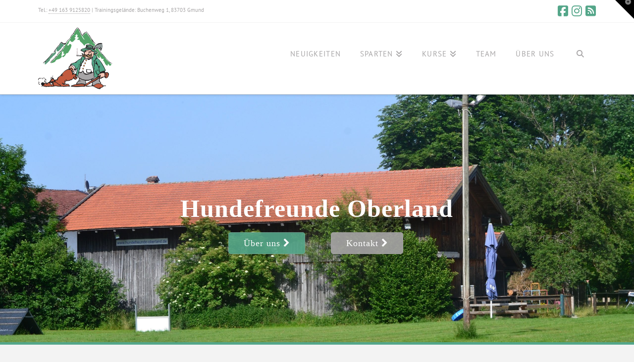

--- FILE ---
content_type: text/html
request_url: https://hundefreunde-oberland.de/
body_size: 19142
content:
<!DOCTYPE html>
<html class="no-js" lang="de">
<head>
<meta charset="UTF-8">
<meta name="viewport" content="width=device-width, initial-scale=1.0">
<link rel="pingback" href="https://hundefreunde-oberland.de/xmlrpc.php">
<meta name='robots' content='index, follow, max-image-preview:large, max-snippet:-1, max-video-preview:-1' />
	<style>img:is([sizes="auto" i], [sizes^="auto," i]) { contain-intrinsic-size: 3000px 1500px }</style>
	
	<!-- This site is optimized with the Yoast SEO plugin v26.3 - https://yoast.com/wordpress/plugins/seo/ -->
	<title>Startseite | Hundefreunde Oberland</title>
	<meta name="description" content="Die &quot;Hundefreunde Oberland e. V.&quot; sind ein Hundesportverein im Bayerischen Oberland. Wir bieten div. Kurse und trainieren IGP, THS &amp; Agility." />
	<link rel="canonical" href="https://hundefreunde-oberland.de/" />
	<meta property="og:locale" content="de_DE" />
	<meta property="og:type" content="website" />
	<meta property="og:title" content="Startseite | Hundefreunde Oberland" />
	<meta property="og:description" content="Die &quot;Hundefreunde Oberland e. V.&quot; sind ein Hundesportverein im Bayerischen Oberland. Wir bieten div. Kurse und trainieren IGP, THS &amp; Agility." />
	<meta property="og:url" content="https://hundefreunde-oberland.de/" />
	<meta property="og:site_name" content="Hundefreunde Oberland" />
	<meta property="article:publisher" content="https://www.facebook.com/Hundefreunde.Oberland.eV" />
	<meta property="article:modified_time" content="2023-11-06T08:49:30+00:00" />
	<meta property="og:image" content="https://hundefreunde-oberland.de/wp-content/uploads/2022/09/Hundefreunde_Oberland-Vereinsheim-scaled.jpg" />
	<meta property="og:image:width" content="2560" />
	<meta property="og:image:height" content="1707" />
	<meta property="og:image:type" content="image/jpeg" />
	<meta name="twitter:card" content="summary_large_image" />
	<script type="application/ld+json" class="yoast-schema-graph">{"@context":"https://schema.org","@graph":[{"@type":"WebPage","@id":"https://hundefreunde-oberland.de/","url":"https://hundefreunde-oberland.de/","name":"Startseite | Hundefreunde Oberland","isPartOf":{"@id":"https://hundefreunde-oberland.de/#website"},"about":{"@id":"https://hundefreunde-oberland.de/#organization"},"primaryImageOfPage":{"@id":"https://hundefreunde-oberland.de/#primaryimage"},"image":{"@id":"https://hundefreunde-oberland.de/#primaryimage"},"thumbnailUrl":"https://hundefreunde-oberland.de/wp-content/uploads/2022/09/Hundefreunde_Oberland-Vereinsheim-scaled.jpg","datePublished":"2022-09-16T07:29:51+00:00","dateModified":"2023-11-06T08:49:30+00:00","description":"Die \"Hundefreunde Oberland e. V.\" sind ein Hundesportverein im Bayerischen Oberland. Wir bieten div. Kurse und trainieren IGP, THS & Agility.","breadcrumb":{"@id":"https://hundefreunde-oberland.de/#breadcrumb"},"inLanguage":"de","potentialAction":[{"@type":"ReadAction","target":["https://hundefreunde-oberland.de/"]}]},{"@type":"ImageObject","inLanguage":"de","@id":"https://hundefreunde-oberland.de/#primaryimage","url":"https://hundefreunde-oberland.de/wp-content/uploads/2022/09/Hundefreunde_Oberland-Vereinsheim-scaled.jpg","contentUrl":"https://hundefreunde-oberland.de/wp-content/uploads/2022/09/Hundefreunde_Oberland-Vereinsheim-scaled.jpg","width":2560,"height":1707},{"@type":"BreadcrumbList","@id":"https://hundefreunde-oberland.de/#breadcrumb","itemListElement":[{"@type":"ListItem","position":1,"name":"Startseite"}]},{"@type":"WebSite","@id":"https://hundefreunde-oberland.de/#website","url":"https://hundefreunde-oberland.de/","name":"Hundefreunde Oberland","description":"Hundesportverein im Bayerischen Oberland","publisher":{"@id":"https://hundefreunde-oberland.de/#organization"},"potentialAction":[{"@type":"SearchAction","target":{"@type":"EntryPoint","urlTemplate":"https://hundefreunde-oberland.de/?s={search_term_string}"},"query-input":{"@type":"PropertyValueSpecification","valueRequired":true,"valueName":"search_term_string"}}],"inLanguage":"de"},{"@type":"Organization","@id":"https://hundefreunde-oberland.de/#organization","name":"Hundefreunde Oberland","url":"https://hundefreunde-oberland.de/","logo":{"@type":"ImageObject","inLanguage":"de","@id":"https://hundefreunde-oberland.de/#/schema/logo/image/","url":"https://hundefreunde-oberland.de/wp-content/uploads/2022/09/Hundefreunde_Oberland-Logo.png","contentUrl":"https://hundefreunde-oberland.de/wp-content/uploads/2022/09/Hundefreunde_Oberland-Logo.png","width":1082,"height":1158,"caption":"Hundefreunde Oberland"},"image":{"@id":"https://hundefreunde-oberland.de/#/schema/logo/image/"},"sameAs":["https://www.facebook.com/Hundefreunde.Oberland.eV","https://www.instagram.com/Hundefreunde.Oberland.eV"]}]}</script>
	<!-- / Yoast SEO plugin. -->


<link rel="alternate" type="application/rss+xml" title="Hundefreunde Oberland &raquo; Feed" href="https://hundefreunde-oberland.de/feed" />
<link rel="alternate" type="application/rss+xml" title="Hundefreunde Oberland &raquo; Kommentar-Feed" href="https://hundefreunde-oberland.de/comments/feed" />
<meta property="og:site_name" content="Hundefreunde Oberland"><meta property="og:title" content="Startseite"><meta property="og:description" content="Hundesportverein im Bayerischen Oberland"><meta property="og:image" content="https://hundefreunde-oberland.de/wp-content/uploads/2022/09/Hundefreunde_Oberland-Vereinsheim-scaled.jpg"><meta property="og:url" content="https://hundefreunde-oberland.de/"><meta property="og:type" content="article"><script type="text/javascript">
/* <![CDATA[ */
window._wpemojiSettings = {"baseUrl":"https:\/\/s.w.org\/images\/core\/emoji\/16.0.1\/72x72\/","ext":".png","svgUrl":"https:\/\/s.w.org\/images\/core\/emoji\/16.0.1\/svg\/","svgExt":".svg","source":{"concatemoji":"https:\/\/hundefreunde-oberland.de\/wp-includes\/js\/wp-emoji-release.min.js?ver=6.8.3"}};
/*! This file is auto-generated */
!function(s,n){var o,i,e;function c(e){try{var t={supportTests:e,timestamp:(new Date).valueOf()};sessionStorage.setItem(o,JSON.stringify(t))}catch(e){}}function p(e,t,n){e.clearRect(0,0,e.canvas.width,e.canvas.height),e.fillText(t,0,0);var t=new Uint32Array(e.getImageData(0,0,e.canvas.width,e.canvas.height).data),a=(e.clearRect(0,0,e.canvas.width,e.canvas.height),e.fillText(n,0,0),new Uint32Array(e.getImageData(0,0,e.canvas.width,e.canvas.height).data));return t.every(function(e,t){return e===a[t]})}function u(e,t){e.clearRect(0,0,e.canvas.width,e.canvas.height),e.fillText(t,0,0);for(var n=e.getImageData(16,16,1,1),a=0;a<n.data.length;a++)if(0!==n.data[a])return!1;return!0}function f(e,t,n,a){switch(t){case"flag":return n(e,"\ud83c\udff3\ufe0f\u200d\u26a7\ufe0f","\ud83c\udff3\ufe0f\u200b\u26a7\ufe0f")?!1:!n(e,"\ud83c\udde8\ud83c\uddf6","\ud83c\udde8\u200b\ud83c\uddf6")&&!n(e,"\ud83c\udff4\udb40\udc67\udb40\udc62\udb40\udc65\udb40\udc6e\udb40\udc67\udb40\udc7f","\ud83c\udff4\u200b\udb40\udc67\u200b\udb40\udc62\u200b\udb40\udc65\u200b\udb40\udc6e\u200b\udb40\udc67\u200b\udb40\udc7f");case"emoji":return!a(e,"\ud83e\udedf")}return!1}function g(e,t,n,a){var r="undefined"!=typeof WorkerGlobalScope&&self instanceof WorkerGlobalScope?new OffscreenCanvas(300,150):s.createElement("canvas"),o=r.getContext("2d",{willReadFrequently:!0}),i=(o.textBaseline="top",o.font="600 32px Arial",{});return e.forEach(function(e){i[e]=t(o,e,n,a)}),i}function t(e){var t=s.createElement("script");t.src=e,t.defer=!0,s.head.appendChild(t)}"undefined"!=typeof Promise&&(o="wpEmojiSettingsSupports",i=["flag","emoji"],n.supports={everything:!0,everythingExceptFlag:!0},e=new Promise(function(e){s.addEventListener("DOMContentLoaded",e,{once:!0})}),new Promise(function(t){var n=function(){try{var e=JSON.parse(sessionStorage.getItem(o));if("object"==typeof e&&"number"==typeof e.timestamp&&(new Date).valueOf()<e.timestamp+604800&&"object"==typeof e.supportTests)return e.supportTests}catch(e){}return null}();if(!n){if("undefined"!=typeof Worker&&"undefined"!=typeof OffscreenCanvas&&"undefined"!=typeof URL&&URL.createObjectURL&&"undefined"!=typeof Blob)try{var e="postMessage("+g.toString()+"("+[JSON.stringify(i),f.toString(),p.toString(),u.toString()].join(",")+"));",a=new Blob([e],{type:"text/javascript"}),r=new Worker(URL.createObjectURL(a),{name:"wpTestEmojiSupports"});return void(r.onmessage=function(e){c(n=e.data),r.terminate(),t(n)})}catch(e){}c(n=g(i,f,p,u))}t(n)}).then(function(e){for(var t in e)n.supports[t]=e[t],n.supports.everything=n.supports.everything&&n.supports[t],"flag"!==t&&(n.supports.everythingExceptFlag=n.supports.everythingExceptFlag&&n.supports[t]);n.supports.everythingExceptFlag=n.supports.everythingExceptFlag&&!n.supports.flag,n.DOMReady=!1,n.readyCallback=function(){n.DOMReady=!0}}).then(function(){return e}).then(function(){var e;n.supports.everything||(n.readyCallback(),(e=n.source||{}).concatemoji?t(e.concatemoji):e.wpemoji&&e.twemoji&&(t(e.twemoji),t(e.wpemoji)))}))}((window,document),window._wpemojiSettings);
/* ]]> */
</script>
<style id='wp-emoji-styles-inline-css' type='text/css'>

	img.wp-smiley, img.emoji {
		display: inline !important;
		border: none !important;
		box-shadow: none !important;
		height: 1em !important;
		width: 1em !important;
		margin: 0 0.07em !important;
		vertical-align: -0.1em !important;
		background: none !important;
		padding: 0 !important;
	}
</style>
<link rel='stylesheet' id='wp-block-library-css' href='https://hundefreunde-oberland.de/wp-includes/css/dist/block-library/style.min.css?ver=6.8.3' type='text/css' media='all' />
<style id='wp-block-library-theme-inline-css' type='text/css'>
.wp-block-audio :where(figcaption){color:#555;font-size:13px;text-align:center}.is-dark-theme .wp-block-audio :where(figcaption){color:#ffffffa6}.wp-block-audio{margin:0 0 1em}.wp-block-code{border:1px solid #ccc;border-radius:4px;font-family:Menlo,Consolas,monaco,monospace;padding:.8em 1em}.wp-block-embed :where(figcaption){color:#555;font-size:13px;text-align:center}.is-dark-theme .wp-block-embed :where(figcaption){color:#ffffffa6}.wp-block-embed{margin:0 0 1em}.blocks-gallery-caption{color:#555;font-size:13px;text-align:center}.is-dark-theme .blocks-gallery-caption{color:#ffffffa6}:root :where(.wp-block-image figcaption){color:#555;font-size:13px;text-align:center}.is-dark-theme :root :where(.wp-block-image figcaption){color:#ffffffa6}.wp-block-image{margin:0 0 1em}.wp-block-pullquote{border-bottom:4px solid;border-top:4px solid;color:currentColor;margin-bottom:1.75em}.wp-block-pullquote cite,.wp-block-pullquote footer,.wp-block-pullquote__citation{color:currentColor;font-size:.8125em;font-style:normal;text-transform:uppercase}.wp-block-quote{border-left:.25em solid;margin:0 0 1.75em;padding-left:1em}.wp-block-quote cite,.wp-block-quote footer{color:currentColor;font-size:.8125em;font-style:normal;position:relative}.wp-block-quote:where(.has-text-align-right){border-left:none;border-right:.25em solid;padding-left:0;padding-right:1em}.wp-block-quote:where(.has-text-align-center){border:none;padding-left:0}.wp-block-quote.is-large,.wp-block-quote.is-style-large,.wp-block-quote:where(.is-style-plain){border:none}.wp-block-search .wp-block-search__label{font-weight:700}.wp-block-search__button{border:1px solid #ccc;padding:.375em .625em}:where(.wp-block-group.has-background){padding:1.25em 2.375em}.wp-block-separator.has-css-opacity{opacity:.4}.wp-block-separator{border:none;border-bottom:2px solid;margin-left:auto;margin-right:auto}.wp-block-separator.has-alpha-channel-opacity{opacity:1}.wp-block-separator:not(.is-style-wide):not(.is-style-dots){width:100px}.wp-block-separator.has-background:not(.is-style-dots){border-bottom:none;height:1px}.wp-block-separator.has-background:not(.is-style-wide):not(.is-style-dots){height:2px}.wp-block-table{margin:0 0 1em}.wp-block-table td,.wp-block-table th{word-break:normal}.wp-block-table :where(figcaption){color:#555;font-size:13px;text-align:center}.is-dark-theme .wp-block-table :where(figcaption){color:#ffffffa6}.wp-block-video :where(figcaption){color:#555;font-size:13px;text-align:center}.is-dark-theme .wp-block-video :where(figcaption){color:#ffffffa6}.wp-block-video{margin:0 0 1em}:root :where(.wp-block-template-part.has-background){margin-bottom:0;margin-top:0;padding:1.25em 2.375em}
</style>
<style id='classic-theme-styles-inline-css' type='text/css'>
/*! This file is auto-generated */
.wp-block-button__link{color:#fff;background-color:#32373c;border-radius:9999px;box-shadow:none;text-decoration:none;padding:calc(.667em + 2px) calc(1.333em + 2px);font-size:1.125em}.wp-block-file__button{background:#32373c;color:#fff;text-decoration:none}
</style>
<style id='global-styles-inline-css' type='text/css'>
:root{--wp--preset--aspect-ratio--square: 1;--wp--preset--aspect-ratio--4-3: 4/3;--wp--preset--aspect-ratio--3-4: 3/4;--wp--preset--aspect-ratio--3-2: 3/2;--wp--preset--aspect-ratio--2-3: 2/3;--wp--preset--aspect-ratio--16-9: 16/9;--wp--preset--aspect-ratio--9-16: 9/16;--wp--preset--color--black: #000000;--wp--preset--color--cyan-bluish-gray: #abb8c3;--wp--preset--color--white: #ffffff;--wp--preset--color--pale-pink: #f78da7;--wp--preset--color--vivid-red: #cf2e2e;--wp--preset--color--luminous-vivid-orange: #ff6900;--wp--preset--color--luminous-vivid-amber: #fcb900;--wp--preset--color--light-green-cyan: #7bdcb5;--wp--preset--color--vivid-green-cyan: #00d084;--wp--preset--color--pale-cyan-blue: #8ed1fc;--wp--preset--color--vivid-cyan-blue: #0693e3;--wp--preset--color--vivid-purple: #9b51e0;--wp--preset--gradient--vivid-cyan-blue-to-vivid-purple: linear-gradient(135deg,rgba(6,147,227,1) 0%,rgb(155,81,224) 100%);--wp--preset--gradient--light-green-cyan-to-vivid-green-cyan: linear-gradient(135deg,rgb(122,220,180) 0%,rgb(0,208,130) 100%);--wp--preset--gradient--luminous-vivid-amber-to-luminous-vivid-orange: linear-gradient(135deg,rgba(252,185,0,1) 0%,rgba(255,105,0,1) 100%);--wp--preset--gradient--luminous-vivid-orange-to-vivid-red: linear-gradient(135deg,rgba(255,105,0,1) 0%,rgb(207,46,46) 100%);--wp--preset--gradient--very-light-gray-to-cyan-bluish-gray: linear-gradient(135deg,rgb(238,238,238) 0%,rgb(169,184,195) 100%);--wp--preset--gradient--cool-to-warm-spectrum: linear-gradient(135deg,rgb(74,234,220) 0%,rgb(151,120,209) 20%,rgb(207,42,186) 40%,rgb(238,44,130) 60%,rgb(251,105,98) 80%,rgb(254,248,76) 100%);--wp--preset--gradient--blush-light-purple: linear-gradient(135deg,rgb(255,206,236) 0%,rgb(152,150,240) 100%);--wp--preset--gradient--blush-bordeaux: linear-gradient(135deg,rgb(254,205,165) 0%,rgb(254,45,45) 50%,rgb(107,0,62) 100%);--wp--preset--gradient--luminous-dusk: linear-gradient(135deg,rgb(255,203,112) 0%,rgb(199,81,192) 50%,rgb(65,88,208) 100%);--wp--preset--gradient--pale-ocean: linear-gradient(135deg,rgb(255,245,203) 0%,rgb(182,227,212) 50%,rgb(51,167,181) 100%);--wp--preset--gradient--electric-grass: linear-gradient(135deg,rgb(202,248,128) 0%,rgb(113,206,126) 100%);--wp--preset--gradient--midnight: linear-gradient(135deg,rgb(2,3,129) 0%,rgb(40,116,252) 100%);--wp--preset--font-size--small: 13px;--wp--preset--font-size--medium: 20px;--wp--preset--font-size--large: 36px;--wp--preset--font-size--x-large: 42px;--wp--preset--spacing--20: 0.44rem;--wp--preset--spacing--30: 0.67rem;--wp--preset--spacing--40: 1rem;--wp--preset--spacing--50: 1.5rem;--wp--preset--spacing--60: 2.25rem;--wp--preset--spacing--70: 3.38rem;--wp--preset--spacing--80: 5.06rem;--wp--preset--shadow--natural: 6px 6px 9px rgba(0, 0, 0, 0.2);--wp--preset--shadow--deep: 12px 12px 50px rgba(0, 0, 0, 0.4);--wp--preset--shadow--sharp: 6px 6px 0px rgba(0, 0, 0, 0.2);--wp--preset--shadow--outlined: 6px 6px 0px -3px rgba(255, 255, 255, 1), 6px 6px rgba(0, 0, 0, 1);--wp--preset--shadow--crisp: 6px 6px 0px rgba(0, 0, 0, 1);}:where(.is-layout-flex){gap: 0.5em;}:where(.is-layout-grid){gap: 0.5em;}body .is-layout-flex{display: flex;}.is-layout-flex{flex-wrap: wrap;align-items: center;}.is-layout-flex > :is(*, div){margin: 0;}body .is-layout-grid{display: grid;}.is-layout-grid > :is(*, div){margin: 0;}:where(.wp-block-columns.is-layout-flex){gap: 2em;}:where(.wp-block-columns.is-layout-grid){gap: 2em;}:where(.wp-block-post-template.is-layout-flex){gap: 1.25em;}:where(.wp-block-post-template.is-layout-grid){gap: 1.25em;}.has-black-color{color: var(--wp--preset--color--black) !important;}.has-cyan-bluish-gray-color{color: var(--wp--preset--color--cyan-bluish-gray) !important;}.has-white-color{color: var(--wp--preset--color--white) !important;}.has-pale-pink-color{color: var(--wp--preset--color--pale-pink) !important;}.has-vivid-red-color{color: var(--wp--preset--color--vivid-red) !important;}.has-luminous-vivid-orange-color{color: var(--wp--preset--color--luminous-vivid-orange) !important;}.has-luminous-vivid-amber-color{color: var(--wp--preset--color--luminous-vivid-amber) !important;}.has-light-green-cyan-color{color: var(--wp--preset--color--light-green-cyan) !important;}.has-vivid-green-cyan-color{color: var(--wp--preset--color--vivid-green-cyan) !important;}.has-pale-cyan-blue-color{color: var(--wp--preset--color--pale-cyan-blue) !important;}.has-vivid-cyan-blue-color{color: var(--wp--preset--color--vivid-cyan-blue) !important;}.has-vivid-purple-color{color: var(--wp--preset--color--vivid-purple) !important;}.has-black-background-color{background-color: var(--wp--preset--color--black) !important;}.has-cyan-bluish-gray-background-color{background-color: var(--wp--preset--color--cyan-bluish-gray) !important;}.has-white-background-color{background-color: var(--wp--preset--color--white) !important;}.has-pale-pink-background-color{background-color: var(--wp--preset--color--pale-pink) !important;}.has-vivid-red-background-color{background-color: var(--wp--preset--color--vivid-red) !important;}.has-luminous-vivid-orange-background-color{background-color: var(--wp--preset--color--luminous-vivid-orange) !important;}.has-luminous-vivid-amber-background-color{background-color: var(--wp--preset--color--luminous-vivid-amber) !important;}.has-light-green-cyan-background-color{background-color: var(--wp--preset--color--light-green-cyan) !important;}.has-vivid-green-cyan-background-color{background-color: var(--wp--preset--color--vivid-green-cyan) !important;}.has-pale-cyan-blue-background-color{background-color: var(--wp--preset--color--pale-cyan-blue) !important;}.has-vivid-cyan-blue-background-color{background-color: var(--wp--preset--color--vivid-cyan-blue) !important;}.has-vivid-purple-background-color{background-color: var(--wp--preset--color--vivid-purple) !important;}.has-black-border-color{border-color: var(--wp--preset--color--black) !important;}.has-cyan-bluish-gray-border-color{border-color: var(--wp--preset--color--cyan-bluish-gray) !important;}.has-white-border-color{border-color: var(--wp--preset--color--white) !important;}.has-pale-pink-border-color{border-color: var(--wp--preset--color--pale-pink) !important;}.has-vivid-red-border-color{border-color: var(--wp--preset--color--vivid-red) !important;}.has-luminous-vivid-orange-border-color{border-color: var(--wp--preset--color--luminous-vivid-orange) !important;}.has-luminous-vivid-amber-border-color{border-color: var(--wp--preset--color--luminous-vivid-amber) !important;}.has-light-green-cyan-border-color{border-color: var(--wp--preset--color--light-green-cyan) !important;}.has-vivid-green-cyan-border-color{border-color: var(--wp--preset--color--vivid-green-cyan) !important;}.has-pale-cyan-blue-border-color{border-color: var(--wp--preset--color--pale-cyan-blue) !important;}.has-vivid-cyan-blue-border-color{border-color: var(--wp--preset--color--vivid-cyan-blue) !important;}.has-vivid-purple-border-color{border-color: var(--wp--preset--color--vivid-purple) !important;}.has-vivid-cyan-blue-to-vivid-purple-gradient-background{background: var(--wp--preset--gradient--vivid-cyan-blue-to-vivid-purple) !important;}.has-light-green-cyan-to-vivid-green-cyan-gradient-background{background: var(--wp--preset--gradient--light-green-cyan-to-vivid-green-cyan) !important;}.has-luminous-vivid-amber-to-luminous-vivid-orange-gradient-background{background: var(--wp--preset--gradient--luminous-vivid-amber-to-luminous-vivid-orange) !important;}.has-luminous-vivid-orange-to-vivid-red-gradient-background{background: var(--wp--preset--gradient--luminous-vivid-orange-to-vivid-red) !important;}.has-very-light-gray-to-cyan-bluish-gray-gradient-background{background: var(--wp--preset--gradient--very-light-gray-to-cyan-bluish-gray) !important;}.has-cool-to-warm-spectrum-gradient-background{background: var(--wp--preset--gradient--cool-to-warm-spectrum) !important;}.has-blush-light-purple-gradient-background{background: var(--wp--preset--gradient--blush-light-purple) !important;}.has-blush-bordeaux-gradient-background{background: var(--wp--preset--gradient--blush-bordeaux) !important;}.has-luminous-dusk-gradient-background{background: var(--wp--preset--gradient--luminous-dusk) !important;}.has-pale-ocean-gradient-background{background: var(--wp--preset--gradient--pale-ocean) !important;}.has-electric-grass-gradient-background{background: var(--wp--preset--gradient--electric-grass) !important;}.has-midnight-gradient-background{background: var(--wp--preset--gradient--midnight) !important;}.has-small-font-size{font-size: var(--wp--preset--font-size--small) !important;}.has-medium-font-size{font-size: var(--wp--preset--font-size--medium) !important;}.has-large-font-size{font-size: var(--wp--preset--font-size--large) !important;}.has-x-large-font-size{font-size: var(--wp--preset--font-size--x-large) !important;}
:where(.wp-block-post-template.is-layout-flex){gap: 1.25em;}:where(.wp-block-post-template.is-layout-grid){gap: 1.25em;}
:where(.wp-block-columns.is-layout-flex){gap: 2em;}:where(.wp-block-columns.is-layout-grid){gap: 2em;}
:root :where(.wp-block-pullquote){font-size: 1.5em;line-height: 1.6;}
</style>
<link rel='stylesheet' id='x-stack-css' href='https://hundefreunde-oberland.de/wp-content/themes/x/framework/dist/css/site/stacks/integrity-light.css?ver=10.5.16' type='text/css' media='all' />
<style id='cs-inline-css' type='text/css'>
@media (min-width:1200px){.x-hide-xl{display:none !important;}}@media (min-width:979px) and (max-width:1199px){.x-hide-lg{display:none !important;}}@media (min-width:767px) and (max-width:978px){.x-hide-md{display:none !important;}}@media (min-width:480px) and (max-width:766px){.x-hide-sm{display:none !important;}}@media (max-width:479px){.x-hide-xs{display:none !important;}} a,h1 a:hover,h2 a:hover,h3 a:hover,h4 a:hover,h5 a:hover,h6 a:hover,.x-breadcrumb-wrap a:hover,.widget ul li a:hover,.widget ol li a:hover,.widget.widget_text ul li a,.widget.widget_text ol li a,.widget_nav_menu .current-menu-item > a,.x-accordion-heading .x-accordion-toggle:hover,.x-comment-author a:hover,.x-comment-time:hover,.x-recent-posts a:hover .h-recent-posts{color:#54A689;}a:hover,.widget.widget_text ul li a:hover,.widget.widget_text ol li a:hover,.x-twitter-widget ul li a:hover{color:#54a468;}.rev_slider_wrapper,a.x-img-thumbnail:hover,.x-slider-container.below,.page-template-template-blank-3-php .x-slider-container.above,.page-template-template-blank-6-php .x-slider-container.above{border-color:#54A689;}.entry-thumb:before,.x-pagination span.current,.woocommerce-pagination span[aria-current],.flex-direction-nav a,.flex-control-nav a:hover,.flex-control-nav a.flex-active,.mejs-time-current,.x-dropcap,.x-skill-bar .bar,.x-pricing-column.featured h2,.h-comments-title small,.x-entry-share .x-share:hover,.x-highlight,.x-recent-posts .x-recent-posts-img:after{background-color:#54A689;}.x-nav-tabs > .active > a,.x-nav-tabs > .active > a:hover{box-shadow:inset 0 3px 0 0 #54A689;}.x-main{width:calc(72% - 2.463055%);}.x-sidebar{width:calc(100% - 2.463055% - 72%);}.x-comment-author,.x-comment-time,.comment-form-author label,.comment-form-email label,.comment-form-url label,.comment-form-rating label,.comment-form-comment label,.widget_calendar #wp-calendar caption,.widget.widget_rss li .rsswidget{font-family:"pt-serif-lokal",sans-serif;font-weight:700;}.p-landmark-sub,.p-meta,input,button,select,textarea{font-family:"pt-sans-lokal",sans-serif;}.widget ul li a,.widget ol li a,.x-comment-time{color:#231F20;}.widget_text ol li a,.widget_text ul li a{color:#54A689;}.widget_text ol li a:hover,.widget_text ul li a:hover{color:#54a468;}.comment-form-author label,.comment-form-email label,.comment-form-url label,.comment-form-rating label,.comment-form-comment label,.widget_calendar #wp-calendar th,.p-landmark-sub strong,.widget_tag_cloud .tagcloud a:hover,.widget_tag_cloud .tagcloud a:active,.entry-footer a:hover,.entry-footer a:active,.x-breadcrumbs .current,.x-comment-author,.x-comment-author a{color:#54A689;}.widget_calendar #wp-calendar th{border-color:#54A689;}.h-feature-headline span i{background-color:#54A689;}@media (max-width:978.98px){}html{font-size:14px;}@media (min-width:479px){html{font-size:14px;}}@media (min-width:766px){html{font-size:14px;}}@media (min-width:978px){html{font-size:14px;}}@media (min-width:1199px){html{font-size:14px;}}body{font-style:normal;font-weight:400;color:#231F20;background-color:#f3f3f3;}.w-b{font-weight:400 !important;}h1,h2,h3,h4,h5,h6,.h1,.h2,.h3,.h4,.h5,.h6{font-family:"pt-serif-lokal",sans-serif;font-style:normal;font-weight:700;}h1,.h1{letter-spacing:-0.035em;}h2,.h2{letter-spacing:-0.035em;}h3,.h3{letter-spacing:-0.035em;}h4,.h4{letter-spacing:-0.035em;}h5,.h5{letter-spacing:-0.035em;}h6,.h6{letter-spacing:-0.035em;}.w-h{font-weight:700 !important;}.x-container.width{width:88%;}.x-container.max{max-width:1200px;}.x-bar-content.x-container.width{flex-basis:88%;}.x-main.full{float:none;clear:both;display:block;width:auto;}@media (max-width:978.98px){.x-main.full,.x-main.left,.x-main.right,.x-sidebar.left,.x-sidebar.right{float:none;display:block;width:auto !important;}}.entry-header,.entry-content{font-size:1rem;}body,input,button,select,textarea{font-family:"pt-sans-lokal",sans-serif;}h1,h2,h3,h4,h5,h6,.h1,.h2,.h3,.h4,.h5,.h6,h1 a,h2 a,h3 a,h4 a,h5 a,h6 a,.h1 a,.h2 a,.h3 a,.h4 a,.h5 a,.h6 a,blockquote{color:#54A689;}.cfc-h-tx{color:#54A689 !important;}.cfc-h-bd{border-color:#54A689 !important;}.cfc-h-bg{background-color:#54A689 !important;}.cfc-b-tx{color:#231F20 !important;}.cfc-b-bd{border-color:#231F20 !important;}.cfc-b-bg{background-color:#231F20 !important;}.x-btn,.button,[type="submit"]{color:#ffffff;border-color:#A7A5A6;background-color:#54a689;margin-bottom:0.25em;text-shadow:0 0.075em 0.075em rgba(0,0,0,0.5);box-shadow:0 0.25em 0 0 transparent,0 4px 9px rgba(0,0,0,0.75);border-radius:0.25em;}.x-btn:hover,.button:hover,[type="submit"]:hover{color:#ffffff;border-color:#5B5563;background-color:#54a468;margin-bottom:0.25em;text-shadow:0 0.075em 0.075em rgba(0,0,0,0.5);box-shadow:0 0.25em 0 0 transparent,0 4px 9px rgba(0,0,0,0.75);}.x-btn.x-btn-real,.x-btn.x-btn-real:hover{margin-bottom:0.25em;text-shadow:0 0.075em 0.075em rgba(0,0,0,0.65);}.x-btn.x-btn-real{box-shadow:0 0.25em 0 0 transparent,0 4px 9px rgba(0,0,0,0.75);}.x-btn.x-btn-real:hover{box-shadow:0 0.25em 0 0 transparent,0 4px 9px rgba(0,0,0,0.75);}.x-btn.x-btn-flat,.x-btn.x-btn-flat:hover{margin-bottom:0;text-shadow:0 0.075em 0.075em rgba(0,0,0,0.65);box-shadow:none;}.x-btn.x-btn-transparent,.x-btn.x-btn-transparent:hover{margin-bottom:0;border-width:3px;text-shadow:none;text-transform:uppercase;background-color:transparent;box-shadow:none;}.x-topbar .p-info a:hover,.x-widgetbar .widget ul li a:hover{color:#54A689;}.x-topbar .p-info,.x-topbar .p-info a,.x-navbar .desktop .x-nav > li > a,.x-navbar .desktop .sub-menu a,.x-navbar .mobile .x-nav li > a,.x-breadcrumb-wrap a,.x-breadcrumbs .delimiter{color:#a7a5a6;}.x-navbar .desktop .x-nav > li > a:hover,.x-navbar .desktop .x-nav > .x-active > a,.x-navbar .desktop .x-nav > .current-menu-item > a,.x-navbar .desktop .sub-menu a:hover,.x-navbar .desktop .sub-menu .x-active > a,.x-navbar .desktop .sub-menu .current-menu-item > a,.x-navbar .desktop .x-nav .x-megamenu > .sub-menu > li > a,.x-navbar .mobile .x-nav li > a:hover,.x-navbar .mobile .x-nav .x-active > a,.x-navbar .mobile .x-nav .current-menu-item > a{color:#231F20;}.x-navbar .desktop .x-nav > li > a:hover,.x-navbar .desktop .x-nav > .x-active > a,.x-navbar .desktop .x-nav > .current-menu-item > a{box-shadow:inset 0 4px 0 0 #54A689;}.x-navbar .desktop .x-nav > li > a{height:144px;padding-top:55px;}.x-navbar-fixed-top-active .x-navbar-wrap{margin-bottom:1px;}.x-navbar .desktop .x-nav > li ul{top:calc(144px - 15px);}@media (max-width:979px){.x-navbar-fixed-top-active .x-navbar-wrap{margin-bottom:0;}}.x-btn-widgetbar{border-top-color:#000000;border-right-color:#000000;}.x-btn-widgetbar:hover{border-top-color:#444444;border-right-color:#444444;}body.x-navbar-fixed-top-active .x-navbar-wrap{height:144px;}.x-navbar-inner{min-height:144px;}.x-brand{margin-top:10px;font-family:"pt-serif-lokal",sans-serif;font-size:42px;font-style:normal;font-weight:400;letter-spacing:-0.035em;color:#231f20;}.x-brand:hover,.x-brand:focus{color:#231f20;}.x-brand img{width:calc(300px / 2);}.x-navbar .x-nav-wrap .x-nav > li > a{font-family:"pt-sans-lokal",sans-serif;font-style:normal;font-weight:400;letter-spacing:0.085em;text-transform:uppercase;}.x-navbar .desktop .x-nav > li > a{font-size:15px;}.x-navbar .desktop .x-nav > li > a:not(.x-btn-navbar-woocommerce){padding-left:20px;padding-right:20px;}.x-navbar .desktop .x-nav > li > a > span{margin-right:-0.085em;}.x-btn-navbar{margin-top:20px;}.x-btn-navbar,.x-btn-navbar.collapsed{font-size:24px;}@media (max-width:979px){body.x-navbar-fixed-top-active .x-navbar-wrap{height:auto;}.x-widgetbar{left:0;right:0;}}.bg .mejs-container,.x-video .mejs-container{position:unset !important;} @font-face{font-family:'FontAwesomePro';font-style:normal;font-weight:900;font-display:block;src:url('https://hundefreunde-oberland.de/wp-content/plugins/cornerstone/assets/fonts/fa-solid-900.woff2?ver=6.5.2') format('woff2'),url('https://hundefreunde-oberland.de/wp-content/plugins/cornerstone/assets/fonts/fa-solid-900.ttf?ver=6.5.2') format('truetype');}[data-x-fa-pro-icon]{font-family:"FontAwesomePro" !important;}[data-x-fa-pro-icon]:before{content:attr(data-x-fa-pro-icon);}[data-x-icon],[data-x-icon-o],[data-x-icon-l],[data-x-icon-s],[data-x-icon-b],[data-x-icon-sr],[data-x-icon-ss],[data-x-icon-sl],[data-x-fa-pro-icon],[class*="cs-fa-"]{display:inline-flex;font-style:normal;font-weight:400;text-decoration:inherit;text-rendering:auto;-webkit-font-smoothing:antialiased;-moz-osx-font-smoothing:grayscale;}[data-x-icon].left,[data-x-icon-o].left,[data-x-icon-l].left,[data-x-icon-s].left,[data-x-icon-b].left,[data-x-icon-sr].left,[data-x-icon-ss].left,[data-x-icon-sl].left,[data-x-fa-pro-icon].left,[class*="cs-fa-"].left{margin-right:0.5em;}[data-x-icon].right,[data-x-icon-o].right,[data-x-icon-l].right,[data-x-icon-s].right,[data-x-icon-b].right,[data-x-icon-sr].right,[data-x-icon-ss].right,[data-x-icon-sl].right,[data-x-fa-pro-icon].right,[class*="cs-fa-"].right{margin-left:0.5em;}[data-x-icon]:before,[data-x-icon-o]:before,[data-x-icon-l]:before,[data-x-icon-s]:before,[data-x-icon-b]:before,[data-x-icon-sr]:before,[data-x-icon-ss]:before,[data-x-icon-sl]:before,[data-x-fa-pro-icon]:before,[class*="cs-fa-"]:before{line-height:1;}@font-face{font-family:'FontAwesome';font-style:normal;font-weight:900;font-display:block;src:url('https://hundefreunde-oberland.de/wp-content/plugins/cornerstone/assets/fonts/fa-solid-900.woff2?ver=6.5.2') format('woff2'),url('https://hundefreunde-oberland.de/wp-content/plugins/cornerstone/assets/fonts/fa-solid-900.ttf?ver=6.5.2') format('truetype');}[data-x-icon],[data-x-icon-s],[data-x-icon][class*="cs-fa-"]{font-family:"FontAwesome" !important;font-weight:900;}[data-x-icon]:before,[data-x-icon][class*="cs-fa-"]:before{content:attr(data-x-icon);}[data-x-icon-s]:before{content:attr(data-x-icon-s);}@font-face{font-family:'FontAwesomeRegular';font-style:normal;font-weight:400;font-display:block;src:url('https://hundefreunde-oberland.de/wp-content/plugins/cornerstone/assets/fonts/fa-regular-400.woff2?ver=6.5.2') format('woff2'),url('https://hundefreunde-oberland.de/wp-content/plugins/cornerstone/assets/fonts/fa-regular-400.ttf?ver=6.5.2') format('truetype');}@font-face{font-family:'FontAwesomePro';font-style:normal;font-weight:400;font-display:block;src:url('https://hundefreunde-oberland.de/wp-content/plugins/cornerstone/assets/fonts/fa-regular-400.woff2?ver=6.5.2') format('woff2'),url('https://hundefreunde-oberland.de/wp-content/plugins/cornerstone/assets/fonts/fa-regular-400.ttf?ver=6.5.2') format('truetype');}[data-x-icon-o]{font-family:"FontAwesomeRegular" !important;}[data-x-icon-o]:before{content:attr(data-x-icon-o);}@font-face{font-family:'FontAwesomeLight';font-style:normal;font-weight:300;font-display:block;src:url('https://hundefreunde-oberland.de/wp-content/plugins/cornerstone/assets/fonts/fa-light-300.woff2?ver=6.5.2') format('woff2'),url('https://hundefreunde-oberland.de/wp-content/plugins/cornerstone/assets/fonts/fa-light-300.ttf?ver=6.5.2') format('truetype');}@font-face{font-family:'FontAwesomePro';font-style:normal;font-weight:300;font-display:block;src:url('https://hundefreunde-oberland.de/wp-content/plugins/cornerstone/assets/fonts/fa-light-300.woff2?ver=6.5.2') format('woff2'),url('https://hundefreunde-oberland.de/wp-content/plugins/cornerstone/assets/fonts/fa-light-300.ttf?ver=6.5.2') format('truetype');}[data-x-icon-l]{font-family:"FontAwesomeLight" !important;font-weight:300;}[data-x-icon-l]:before{content:attr(data-x-icon-l);}@font-face{font-family:'FontAwesomeBrands';font-style:normal;font-weight:normal;font-display:block;src:url('https://hundefreunde-oberland.de/wp-content/plugins/cornerstone/assets/fonts/fa-brands-400.woff2?ver=6.5.2') format('woff2'),url('https://hundefreunde-oberland.de/wp-content/plugins/cornerstone/assets/fonts/fa-brands-400.ttf?ver=6.5.2') format('truetype');}[data-x-icon-b]{font-family:"FontAwesomeBrands" !important;}[data-x-icon-b]:before{content:attr(data-x-icon-b);}.widget.widget_rss li .rsswidget:before{content:"\f35d";padding-right:0.4em;font-family:"FontAwesome";} .mb-0.x-section{margin-top:0px;margin-right:0px;margin-bottom:0px;margin-left:0px;border-top-width:0;border-right-width:0;border-bottom-width:0;border-left-width:0;padding-top:65px;padding-right:0px;padding-bottom:65px;padding-left:0px;z-index:auto;}.mb-1{transition-duration:400ms;}.mb-2{transition-timing-function:cubic-bezier(0.680,-0.550,0.265,1.550);}:where(body:not(.tco-disable-effects)) .mb-2:hover,:where(body:not(.tco-disable-effects)) [data-x-effect-provider*="effects"]:hover .mb-2{opacity:1;transform:translate(0em,-0.5em);}.mb-3{transition-timing-function:cubic-bezier(0.770,0.000,0.175,1.000);}.mb-3 .x-text-content-text-primary {transition-duration:400ms;transition-timing-function:cubic-bezier(0.770,0.000,0.175,1.000);}.mb-3 .x-text-content-text-subheadline {transition-duration:400ms;transition-timing-function:cubic-bezier(0.770,0.000,0.175,1.000);}.mb-3 .x-text-typing {transition-duration:400ms;transition-timing-function:cubic-bezier(0.770,0.000,0.175,1.000);}.mb-3 .x-typed-cursor {transition-duration:400ms;transition-timing-function:cubic-bezier(0.770,0.000,0.175,1.000);}.mb-3 .x-graphic-child {transition-duration:400ms;transition-timing-function:cubic-bezier(0.770,0.000,0.175,1.000);}.mb-4.x-row{z-index:auto;margin-right:auto;margin-left:auto;border-top-width:0;border-right-width:0;border-bottom-width:0;border-left-width:0;padding-top:1px;padding-right:1px;padding-bottom:1px;padding-left:1px;}.mb-4 > .x-row-inner{flex-direction:row;justify-content:flex-start;align-items:stretch;align-content:stretch;margin-top:calc(((20px / 2) + 1px) * -1);margin-right:calc(((20px / 2) + 1px) * -1);margin-bottom:calc(((20px / 2) + 1px) * -1);margin-left:calc(((20px / 2) + 1px) * -1);}.mb-4 > .x-row-inner > *{margin-top:calc(20px / 2);margin-bottom:calc(20px / 2);margin-right:calc(20px / 2);margin-left:calc(20px / 2);}.mb-6.x-row{font-size:1em;}.mb-7 > .x-row-inner > *{flex-grow:1;}.mb-8.x-row{margin-top:0px;margin-bottom:60px;}.mb-9.x-row{font-size:1rem;}.mb-a{--gap:20px;}.mb-b > .x-row-inner > *:nth-child(1n - 0) {flex-basis:calc(100% - clamp(0px,var(--gap),9999px));}.mb-c > .x-row-inner > *:nth-child(1n - 0) {flex-basis:calc(100% - clamp(0px,var(--gap),9999px));}.mb-d > .x-row-inner > *:nth-child(3n - 0) {flex-basis:calc(33.33% - clamp(0px,var(--gap),9999px));}.mb-d > .x-row-inner > *:nth-child(3n - 1) {flex-basis:calc(33.33% - clamp(0px,var(--gap),9999px));}.mb-d > .x-row-inner > *:nth-child(3n - 2) {flex-basis:calc(33.33% - clamp(0px,var(--gap),9999px));}.mb-e > .x-row-inner > *:nth-child(1n - 0) {flex-basis:calc(100% - clamp(0px,var(--gap),9999px));}.mb-f > .x-row-inner > *:nth-child(3n - 0) {flex-basis:calc(33.33% - clamp(0px,var(--gap),9999px));}.mb-f > .x-row-inner > *:nth-child(3n - 1) {flex-basis:calc(33.33% - clamp(0px,var(--gap),9999px));}.mb-f > .x-row-inner > *:nth-child(3n - 2) {flex-basis:calc(33.33% - clamp(0px,var(--gap),9999px));}.mb-g > .x-row-inner > *:nth-child(1n - 0) {flex-basis:calc(100% - clamp(0px,var(--gap),9999px));}.mb-h > .x-row-inner > *:nth-child(3n - 0) {flex-basis:calc(33.33% - clamp(0px,var(--gap),9999px));}.mb-h > .x-row-inner > *:nth-child(3n - 1) {flex-basis:calc(33.33% - clamp(0px,var(--gap),9999px));}.mb-h > .x-row-inner > *:nth-child(3n - 2) {flex-basis:calc(33.33% - clamp(0px,var(--gap),9999px));}.mb-i.x-col{z-index:1;border-top-width:0;border-right-width:0;border-bottom-width:0;border-left-width:0;font-size:1em;}.mb-k.x-col{display:flex;flex-direction:column;flex-wrap:wrap;}.mb-l.x-col{justify-content:space-between;align-items:center;align-content:center;text-align:center;}.mb-m.x-col{overflow-x:hidden;overflow-y:hidden;justify-content:flex-start;align-items:stretch;align-content:stretch;padding-top:1em;padding-right:1em;padding-bottom:1em;padding-left:1em;background-color:#f3f3f3;box-shadow:none;}.mb-m.x-col:hover,.mb-m.x-col[class*="active"],[data-x-effect-provider*="colors"]:hover .mb-m.x-col{box-shadow:0em 0.65em 1.35em 0em rgba(0,0,0,0.16);}.mb-n.x-text .x-text-content-text{margin-top:0px;margin-right:0px;margin-bottom:20px;margin-left:0px;}.mb-n.x-text .x-text-content-text-primary{line-height:1.4;}.mb-o.x-text{border-top-width:0;border-right-width:0;border-bottom-width:0;border-left-width:0;font-size:1em;}.mb-o.x-text .x-text-content-text-primary{font-style:normal;}.mb-p.x-text .x-text-content-text-primary{font-family:"pt-serif-lokal",sans-serif;font-size:4em;font-weight:700;color:#54A689;}.mb-q.x-text .x-text-content-text-primary{letter-spacing:0em;text-transform:none;}.mb-s.x-text .x-text-content-text-primary{font-family:inherit;font-weight:700;}.mb-t.x-text .x-text-content-text-primary{font-size:2em;color:#231f20;}.mb-u.x-text{max-width:21em;margin-top:0em;margin-bottom:0.512em;}.mb-u.x-text .x-text-content-text-primary{font-size:1em;line-height:1.5;color:rgba(0,0,0,1);}.mb-u.x-text:hover .x-text-content-text-primary,.mb-u.x-text[class*="active"] .x-text-content-text-primary,[data-x-effect-provider*="colors"]:hover .mb-u.x-text .x-text-content-text-primary{color:#54a689;}.mb-v.x-text{margin-right:0em;margin-left:0em;}.mb-w.x-text{margin-top:1.563em;margin-bottom:0em;}.mb-w.x-text .x-text-content{display:flex;flex-direction:row;justify-content:center;align-items:center;}.mb-w.x-text .x-text-content-text-primary{font-size:0.64em;line-height:1;letter-spacing:0.065em;margin-right:calc(0.065em * -1);text-transform:uppercase;color:#000000;overflow-x:hidden;overflow-y:hidden;text-overflow:ellipsis;white-space:nowrap;}.mb-w.x-text .x-graphic {margin-top:0em;margin-right:0.409em;margin-bottom:0em;margin-left:0em;}.mb-w.x-text .x-graphic-icon {font-size:1em;width:1em;color:#000000;border-top-width:0;border-right-width:0;border-bottom-width:0;border-left-width:0;height:1em;line-height:1em;}.mb-x.x-text{line-height:1.4;}.mb-y.x-text{border-top-width:0;border-right-width:0;border-bottom-width:0;border-left-width:0;font-family:inherit;font-size:1em;font-style:normal;font-weight:inherit;letter-spacing:0em;text-transform:none;}.mb-y.x-text > :first-child{margin-top:0;}.mb-y.x-text > :last-child{margin-bottom:0;}.mb-z.x-text{color:#231F20;columns:250px 2;column-gap:30px;column-rule:2px solid rgba(0,0,0,0.1);}.mb-10.x-text{color:#231f20;}.mb-11.x-text{margin-top:0em;margin-right:0em;margin-bottom:auto;margin-left:0em;line-height:1.6;color:rgba(0,0,0,0.55);}.mb-12.x-anchor {margin-top:2em;margin-right:0em;margin-bottom:0em;margin-left:0em;border-top-width:0;border-right-width:0;border-bottom-width:0;border-left-width:0;border-top-left-radius:0.35em;border-top-right-radius:0.35em;border-bottom-right-radius:0.35em;border-bottom-left-radius:0.35em;font-size:1em;background-color:#54a689;box-shadow:0em 0.15em 0.65em 0em rgba(0,0,0,0.25);}.mb-12.x-anchor .x-anchor-content {display:flex;flex-direction:row;justify-content:center;align-items:center;padding-top:0.575em;padding-right:0.85em;padding-bottom:0.575em;padding-left:0.85em;}.mb-12.x-anchor:hover,.mb-12.x-anchor[class*="active"],[data-x-effect-provider*="colors"]:hover .mb-12.x-anchor {background-color:#54a468;}.mb-12.x-anchor .x-anchor-text {margin-top:5px;margin-right:5px;margin-bottom:5px;margin-left:5px;}.mb-12.x-anchor .x-anchor-text-primary {font-family:inherit;font-size:1em;font-style:normal;font-weight:inherit;line-height:1;color:#ffffff;}.mb-13{overflow-x:hidden;overflow-y:hidden;flex-grow:0;flex-shrink:0;height:44vh;min-height:210px;max-height:240px;margin-top:0em;margin-right:0em;margin-bottom:1em;margin-left:0em;border-top-left-radius:3px;border-top-right-radius:3px;border-bottom-right-radius:3px;border-bottom-left-radius:3px;background-color:#d5d5d5;}.mb-14{flex-basis:auto;border-top-width:0;border-right-width:0;border-bottom-width:0;border-left-width:0;font-size:1em;}.mb-15{display:flex;flex-direction:column;justify-content:flex-start;align-items:flex-start;flex-wrap:wrap;align-content:flex-start;flex-grow:1;flex-shrink:1;}.mb-16.x-image{display:block;font-size:1em;width:100%;border-top-width:0;border-right-width:0;border-bottom-width:0;border-left-width:0;}.mb-16.x-image img{width:100%;object-fit:cover;}.mb-16.x-image,.mb-16.x-image img{height:100%;}@media screen and (max-width:978px){.mb-h > .x-row-inner > *:nth-child(2n - 0) {flex-basis:calc(50% - clamp(0px,var(--gap),9999px));}.mb-h > .x-row-inner > *:nth-child(2n - 1) {flex-basis:calc(50% - clamp(0px,var(--gap),9999px));}}@media screen and (max-width:766px){.mb-d > .x-row-inner > *:nth-child(2n - 0) {flex-basis:calc(50% - clamp(0px,var(--gap),9999px));}.mb-d > .x-row-inner > *:nth-child(2n - 1) {flex-basis:calc(50% - clamp(0px,var(--gap),9999px));}.mb-f > .x-row-inner > *:nth-child(2n - 0) {flex-basis:calc(50% - clamp(0px,var(--gap),9999px));}.mb-f > .x-row-inner > *:nth-child(2n - 1) {flex-basis:calc(50% - clamp(0px,var(--gap),9999px));}.mb-h > .x-row-inner > *:nth-child(1n - 0) {flex-basis:calc(100% - clamp(0px,var(--gap),9999px));}}@media screen and (min-width:480px) and (max-width:766px){.mb-p.x-text .x-text-content-text-primary{font-size:3em;}}@media screen and (max-width:479px){.mb-d > .x-row-inner > *:nth-child(1n - 0) {flex-basis:calc(100% - clamp(0px,var(--gap),9999px));}.mb-f > .x-row-inner > *:nth-child(1n - 0) {flex-basis:calc(100% - clamp(0px,var(--gap),9999px));}.mb-h > .x-row-inner > *:nth-child(1n - 0) {flex-basis:calc(100% - clamp(0px,var(--gap),9999px));}.mb-p.x-text .x-text-content-text-primary{font-size:2.5em;}} 
</style>
<script type="text/javascript" src="https://hundefreunde-oberland.de/wp-includes/js/jquery/jquery.min.js?ver=3.7.1" id="jquery-core-js"></script>
<script type="text/javascript" src="https://hundefreunde-oberland.de/wp-includes/js/jquery/jquery-migrate.min.js?ver=3.4.1" id="jquery-migrate-js"></script>
<link rel="https://api.w.org/" href="https://hundefreunde-oberland.de/wp-json/" /><link rel="alternate" title="JSON" type="application/json" href="https://hundefreunde-oberland.de/wp-json/wp/v2/pages/11" /><link rel='shortlink' href='https://hundefreunde-oberland.de/' />
<link rel="alternate" title="oEmbed (JSON)" type="application/json+oembed" href="https://hundefreunde-oberland.de/wp-json/oembed/1.0/embed?url=https%3A%2F%2Fhundefreunde-oberland.de%2F" />
<link rel="alternate" title="oEmbed (XML)" type="text/xml+oembed" href="https://hundefreunde-oberland.de/wp-json/oembed/1.0/embed?url=https%3A%2F%2Fhundefreunde-oberland.de%2F&#038;format=xml" />
<meta name="generator" content="Powered by Slider Revolution 6.7.28 - responsive, Mobile-Friendly Slider Plugin for WordPress with comfortable drag and drop interface." />
<link rel="icon" href="https://hundefreunde-oberland.de/wp-content/uploads/2022/09/cropped-Hundefreunde_Oberland-Favicon-32x32.jpg" sizes="32x32" />
<link rel="icon" href="https://hundefreunde-oberland.de/wp-content/uploads/2022/09/cropped-Hundefreunde_Oberland-Favicon-192x192.jpg" sizes="192x192" />
<link rel="apple-touch-icon" href="https://hundefreunde-oberland.de/wp-content/uploads/2022/09/cropped-Hundefreunde_Oberland-Favicon-180x180.jpg" />
<meta name="msapplication-TileImage" content="https://hundefreunde-oberland.de/wp-content/uploads/2022/09/cropped-Hundefreunde_Oberland-Favicon-270x270.jpg" />
<script>function setREVStartSize(e){
			//window.requestAnimationFrame(function() {
				window.RSIW = window.RSIW===undefined ? window.innerWidth : window.RSIW;
				window.RSIH = window.RSIH===undefined ? window.innerHeight : window.RSIH;
				try {
					var pw = document.getElementById(e.c).parentNode.offsetWidth,
						newh;
					pw = pw===0 || isNaN(pw) || (e.l=="fullwidth" || e.layout=="fullwidth") ? window.RSIW : pw;
					e.tabw = e.tabw===undefined ? 0 : parseInt(e.tabw);
					e.thumbw = e.thumbw===undefined ? 0 : parseInt(e.thumbw);
					e.tabh = e.tabh===undefined ? 0 : parseInt(e.tabh);
					e.thumbh = e.thumbh===undefined ? 0 : parseInt(e.thumbh);
					e.tabhide = e.tabhide===undefined ? 0 : parseInt(e.tabhide);
					e.thumbhide = e.thumbhide===undefined ? 0 : parseInt(e.thumbhide);
					e.mh = e.mh===undefined || e.mh=="" || e.mh==="auto" ? 0 : parseInt(e.mh,0);
					if(e.layout==="fullscreen" || e.l==="fullscreen")
						newh = Math.max(e.mh,window.RSIH);
					else{
						e.gw = Array.isArray(e.gw) ? e.gw : [e.gw];
						for (var i in e.rl) if (e.gw[i]===undefined || e.gw[i]===0) e.gw[i] = e.gw[i-1];
						e.gh = e.el===undefined || e.el==="" || (Array.isArray(e.el) && e.el.length==0)? e.gh : e.el;
						e.gh = Array.isArray(e.gh) ? e.gh : [e.gh];
						for (var i in e.rl) if (e.gh[i]===undefined || e.gh[i]===0) e.gh[i] = e.gh[i-1];
											
						var nl = new Array(e.rl.length),
							ix = 0,
							sl;
						e.tabw = e.tabhide>=pw ? 0 : e.tabw;
						e.thumbw = e.thumbhide>=pw ? 0 : e.thumbw;
						e.tabh = e.tabhide>=pw ? 0 : e.tabh;
						e.thumbh = e.thumbhide>=pw ? 0 : e.thumbh;
						for (var i in e.rl) nl[i] = e.rl[i]<window.RSIW ? 0 : e.rl[i];
						sl = nl[0];
						for (var i in nl) if (sl>nl[i] && nl[i]>0) { sl = nl[i]; ix=i;}
						var m = pw>(e.gw[ix]+e.tabw+e.thumbw) ? 1 : (pw-(e.tabw+e.thumbw)) / (e.gw[ix]);
						newh =  (e.gh[ix] * m) + (e.tabh + e.thumbh);
					}
					var el = document.getElementById(e.c);
					if (el!==null && el) el.style.height = newh+"px";
					el = document.getElementById(e.c+"_wrapper");
					if (el!==null && el) {
						el.style.height = newh+"px";
						el.style.display = "block";
					}
				} catch(e){
					console.log("Failure at Presize of Slider:" + e)
				}
			//});
		  };</script>
<style>@font-face{font-family:"pt-sans-lokal";font-display:auto;src:url('https://hundefreunde-oberland.de/wp-content/uploads/2023/11/PTSans-Bold.ttf') format('truetype');font-weight:700;font-style:normal;}@font-face{font-family:"pt-sans-lokal";font-display:auto;src:url('https://hundefreunde-oberland.de/wp-content/uploads/2023/11/PTSans-BoldItalic.ttf') format('truetype');font-weight:700;font-style:italic;}@font-face{font-family:"pt-sans-lokal";font-display:auto;src:url('https://hundefreunde-oberland.de/wp-content/uploads/2023/11/PTSans-Italic.ttf') format('truetype');font-weight:400;font-style:italic;}@font-face{font-family:"pt-sans-lokal";font-display:auto;src:url('https://hundefreunde-oberland.de/wp-content/uploads/2023/11/PTSans-Regular.ttf') format('truetype');font-weight:400;font-style:normal;}@font-face{font-family:"pt-serif-lokal";font-display:auto;src:url('https://hundefreunde-oberland.de/wp-content/uploads/2023/11/PTSerif-Bold.ttf') format('truetype');font-weight:700;font-style:normal;}@font-face{font-family:"pt-serif-lokal";font-display:auto;src:url('https://hundefreunde-oberland.de/wp-content/uploads/2023/11/PTSerif-BoldItalic.ttf') format('truetype');font-weight:700;font-style:italic;}@font-face{font-family:"pt-serif-lokal";font-display:auto;src:url('https://hundefreunde-oberland.de/wp-content/uploads/2023/11/PTSerif-Italic.ttf') format('truetype');font-weight:400;font-style:italic;}@font-face{font-family:"pt-serif-lokal";font-display:auto;src:url('https://hundefreunde-oberland.de/wp-content/uploads/2023/11/PTSerif-Regular.ttf') format('truetype');font-weight:400;font-style:normal;}</style></head>
<body class="home wp-singular page-template page-template-template-blank-1 page-template-template-blank-1-php page page-id-11 wp-theme-x x-integrity x-integrity-light x-full-width-layout-active x-content-sidebar-active x-page-title-disabled x-navbar-fixed-top-active cornerstone-v7_5_16 x-v10_5_16">

  
  
  <div id="x-root" class="x-root">

    
    <div id="top" class="site">

    <header class="masthead masthead-inline" role="banner">

  <div class="x-topbar">
    <div class="x-topbar-inner x-container max width">
            <p class="p-info">Tel.: <a href="tel://+491639125820">+49 163 9125820</a> | Trainingsgelände: Buchenweg 1, 83703 Gmund</p>
            <div class="x-social-global"><a href="https://www.facebook.com/Hundefreunde.Oberland.eV" class="facebook" title="Facebook" target="_blank" rel=""><i class='x-framework-icon x-icon-facebook-square' data-x-icon-b='&#xf082;' aria-hidden=true></i></a><a href="https://www.instagram.com/Hundefreunde.Oberland.eV" class="instagram" title="Instagram" target="_blank" rel=""><i class='x-framework-icon x-icon-instagram' data-x-icon-b='&#xf16d;' aria-hidden=true></i></a><a href="/feed/" class="rss" title="RSS" target="_blank" rel=""><i class='x-framework-icon x-icon-rss-square' data-x-icon-s='&#xf143;' aria-hidden=true></i></a></div>    </div>
  </div>



  <div class="x-navbar-wrap">
    <div class="x-navbar">
      <div class="x-navbar-inner">
        <div class="x-container max width">
          
<a href="https://hundefreunde-oberland.de/" class="x-brand img">
  <img src="//hundefreunde-oberland.de/wp-content/uploads/2022/09/Hundefreunde_Oberland-Figur.png" alt="Hundefreunde Oberland e. V."></a>
          
<a href="#" id="x-btn-navbar" class="x-btn-navbar collapsed" data-x-toggle="collapse-b" data-x-toggleable="x-nav-wrap-mobile" aria-expanded="false" aria-controls="x-nav-wrap-mobile" role="button">
  <i class='x-framework-icon x-icon-bars' data-x-icon-s='&#xf0c9;' aria-hidden=true></i>  <span class="visually-hidden">Navigation</span>
</a>

<nav class="x-nav-wrap desktop" role="navigation">
  <ul id="menu-primaeres-menue" class="x-nav"><li id="menu-item-22" class="menu-item menu-item-type-post_type menu-item-object-page menu-item-22"><a href="https://hundefreunde-oberland.de/neuigkeiten"><span>Neuigkeiten<i class="x-icon x-framework-icon x-framework-icon-menu" aria-hidden="true" data-x-icon-s="&#xf103;"></i></span></a></li>
<li id="menu-item-47" class="menu-item menu-item-type-post_type menu-item-object-page menu-item-has-children menu-item-47"><a href="https://hundefreunde-oberland.de/sparten"><span>Sparten<i class="x-icon x-framework-icon x-framework-icon-menu" aria-hidden="true" data-x-icon-s="&#xf103;"></i></span></a>
<ul class="sub-menu">
	<li id="menu-item-48" class="menu-item menu-item-type-post_type menu-item-object-page menu-item-48"><a href="https://hundefreunde-oberland.de/sparten/gebrauchshundesport-igp"><span>Gebrauchshundesport (IGP)<i class="x-icon x-framework-icon x-framework-icon-menu" aria-hidden="true" data-x-icon-s="&#xf103;"></i></span></a></li>
	<li id="menu-item-49" class="menu-item menu-item-type-post_type menu-item-object-page menu-item-49"><a href="https://hundefreunde-oberland.de/sparten/turnierhundesport-ths"><span>Turnierhundesport (THS)<i class="x-icon x-framework-icon x-framework-icon-menu" aria-hidden="true" data-x-icon-s="&#xf103;"></i></span></a></li>
	<li id="menu-item-50" class="menu-item menu-item-type-post_type menu-item-object-page menu-item-50"><a href="https://hundefreunde-oberland.de/sparten/agility-ag"><span>Agility (Ag)<i class="x-icon x-framework-icon x-framework-icon-menu" aria-hidden="true" data-x-icon-s="&#xf103;"></i></span></a></li>
</ul>
</li>
<li id="menu-item-51" class="menu-item menu-item-type-post_type menu-item-object-page menu-item-has-children menu-item-51"><a href="https://hundefreunde-oberland.de/kurse"><span>Kurse<i class="x-icon x-framework-icon x-framework-icon-menu" aria-hidden="true" data-x-icon-s="&#xf103;"></i></span></a>
<ul class="sub-menu">
	<li id="menu-item-65" class="menu-item menu-item-type-post_type menu-item-object-page menu-item-65"><a href="https://hundefreunde-oberland.de/kurse/welpen-und-junghundekurs"><span>Welpen- &#038; Junghundekurs<i class="x-icon x-framework-icon x-framework-icon-menu" aria-hidden="true" data-x-icon-s="&#xf103;"></i></span></a></li>
	<li id="menu-item-66" class="menu-item menu-item-type-post_type menu-item-object-page menu-item-66"><a href="https://hundefreunde-oberland.de/kurse/beginner-kurs"><span>Beginner-Kurs<i class="x-icon x-framework-icon x-framework-icon-menu" aria-hidden="true" data-x-icon-s="&#xf103;"></i></span></a></li>
	<li id="menu-item-67" class="menu-item menu-item-type-post_type menu-item-object-page menu-item-67"><a href="https://hundefreunde-oberland.de/kurse/basis-kurs"><span>Basis-Kurs<i class="x-icon x-framework-icon x-framework-icon-menu" aria-hidden="true" data-x-icon-s="&#xf103;"></i></span></a></li>
</ul>
</li>
<li id="menu-item-52" class="menu-item menu-item-type-post_type menu-item-object-page menu-item-52"><a href="https://hundefreunde-oberland.de/team"><span>Team<i class="x-icon x-framework-icon x-framework-icon-menu" aria-hidden="true" data-x-icon-s="&#xf103;"></i></span></a></li>
<li id="menu-item-53" class="menu-item menu-item-type-post_type menu-item-object-page menu-item-53"><a href="https://hundefreunde-oberland.de/ueber-uns"><span>Über uns<i class="x-icon x-framework-icon x-framework-icon-menu" aria-hidden="true" data-x-icon-s="&#xf103;"></i></span></a></li>
<li class="menu-item x-menu-item x-menu-item-search"><a href="#" class="x-btn-navbar-search" aria-label="Navigation Search"><span><i class='x-framework-icon x-icon-search' data-x-icon-s='&#xf002;' aria-hidden=true></i><span class="x-hidden-desktop"> Search</span></span></a></li></ul></nav>

<div id="x-nav-wrap-mobile" class="x-nav-wrap mobile x-collapsed" data-x-toggleable="x-nav-wrap-mobile" data-x-toggle-collapse="1" aria-hidden="true" aria-labelledby="x-btn-navbar">
  <ul id="menu-primaeres-menue-1" class="x-nav"><li class="menu-item menu-item-type-post_type menu-item-object-page menu-item-22"><a href="https://hundefreunde-oberland.de/neuigkeiten"><span>Neuigkeiten<i class="x-icon x-framework-icon x-framework-icon-menu" aria-hidden="true" data-x-icon-s="&#xf103;"></i></span></a></li>
<li class="menu-item menu-item-type-post_type menu-item-object-page menu-item-has-children menu-item-47"><a href="https://hundefreunde-oberland.de/sparten"><span>Sparten<i class="x-icon x-framework-icon x-framework-icon-menu" aria-hidden="true" data-x-icon-s="&#xf103;"></i></span></a>
<ul class="sub-menu">
	<li class="menu-item menu-item-type-post_type menu-item-object-page menu-item-48"><a href="https://hundefreunde-oberland.de/sparten/gebrauchshundesport-igp"><span>Gebrauchshundesport (IGP)<i class="x-icon x-framework-icon x-framework-icon-menu" aria-hidden="true" data-x-icon-s="&#xf103;"></i></span></a></li>
	<li class="menu-item menu-item-type-post_type menu-item-object-page menu-item-49"><a href="https://hundefreunde-oberland.de/sparten/turnierhundesport-ths"><span>Turnierhundesport (THS)<i class="x-icon x-framework-icon x-framework-icon-menu" aria-hidden="true" data-x-icon-s="&#xf103;"></i></span></a></li>
	<li class="menu-item menu-item-type-post_type menu-item-object-page menu-item-50"><a href="https://hundefreunde-oberland.de/sparten/agility-ag"><span>Agility (Ag)<i class="x-icon x-framework-icon x-framework-icon-menu" aria-hidden="true" data-x-icon-s="&#xf103;"></i></span></a></li>
</ul>
</li>
<li class="menu-item menu-item-type-post_type menu-item-object-page menu-item-has-children menu-item-51"><a href="https://hundefreunde-oberland.de/kurse"><span>Kurse<i class="x-icon x-framework-icon x-framework-icon-menu" aria-hidden="true" data-x-icon-s="&#xf103;"></i></span></a>
<ul class="sub-menu">
	<li class="menu-item menu-item-type-post_type menu-item-object-page menu-item-65"><a href="https://hundefreunde-oberland.de/kurse/welpen-und-junghundekurs"><span>Welpen- &#038; Junghundekurs<i class="x-icon x-framework-icon x-framework-icon-menu" aria-hidden="true" data-x-icon-s="&#xf103;"></i></span></a></li>
	<li class="menu-item menu-item-type-post_type menu-item-object-page menu-item-66"><a href="https://hundefreunde-oberland.de/kurse/beginner-kurs"><span>Beginner-Kurs<i class="x-icon x-framework-icon x-framework-icon-menu" aria-hidden="true" data-x-icon-s="&#xf103;"></i></span></a></li>
	<li class="menu-item menu-item-type-post_type menu-item-object-page menu-item-67"><a href="https://hundefreunde-oberland.de/kurse/basis-kurs"><span>Basis-Kurs<i class="x-icon x-framework-icon x-framework-icon-menu" aria-hidden="true" data-x-icon-s="&#xf103;"></i></span></a></li>
</ul>
</li>
<li class="menu-item menu-item-type-post_type menu-item-object-page menu-item-52"><a href="https://hundefreunde-oberland.de/team"><span>Team<i class="x-icon x-framework-icon x-framework-icon-menu" aria-hidden="true" data-x-icon-s="&#xf103;"></i></span></a></li>
<li class="menu-item menu-item-type-post_type menu-item-object-page menu-item-53"><a href="https://hundefreunde-oberland.de/ueber-uns"><span>Über uns<i class="x-icon x-framework-icon x-framework-icon-menu" aria-hidden="true" data-x-icon-s="&#xf103;"></i></span></a></li>
<li class="menu-item x-menu-item x-menu-item-search"><a href="#" class="x-btn-navbar-search" aria-label="Navigation Search"><span><i class='x-framework-icon x-icon-search' data-x-icon-s='&#xf002;' aria-hidden=true></i><span class="x-hidden-desktop"> Search</span></span></a></li></ul></div>

        </div>
      </div>
    </div>
  </div>


</header>
      <div class="x-slider-container below">

        
        
        
			<!-- START Startseite REVOLUTION SLIDER 6.7.28 --><p class="rs-p-wp-fix"></p>
			<rs-module-wrap id="rev_slider_1_1_wrapper" data-source="gallery" style="visibility:hidden;background:transparent;padding:0;margin:0px auto;margin-top:0;margin-bottom:0;">
				<rs-module id="rev_slider_1_1" style="" data-version="6.7.28">
					<rs-slides style="overflow: hidden; position: absolute;">
						<rs-slide style="position: absolute;" data-key="rs-1" data-title="Slide" data-anim="adpr:false;" data-in="o:0;" data-out="a:false;">
							<img src="//hundefreunde-oberland.de/wp-content/plugins/revslider/sr6/assets/assets/dummy.png" alt="Slide" title="Startseite" class="rev-slidebg tp-rs-img rs-lazyload" data-lazyload="//hundefreunde-oberland.de/wp-content/plugins/revslider/sr6/assets/assets/transparent.png" data-no-retina>
<!--
							--><rs-layer
								id="slider-1-slide-1-layer-0" 
								data-type="image"
								data-rsp_ch="on"
								data-xy="x:c;y:m;"
								data-text="w:normal;"
								data-dim="w:[&#039;100%&#039;,&#039;100%&#039;,&#039;100%&#039;,&#039;100%&#039;];"
								data-basealign="slide"
								data-frame_999="o:0;st:w;"
								style="z-index:8;"
							><img src="//hundefreunde-oberland.de/wp-content/plugins/revslider/sr6/assets/assets/dummy.png" alt="" class="tp-rs-img rs-lazyload" width="2560" height="1707" data-lazyload="//hundefreunde-oberland.de/wp-content/uploads/2022/09/Hundefreunde_Oberland-Vereinsheim-scaled.jpg" data-no-retina> 
							</rs-layer><!--

							--><rs-layer
								id="slider-1-slide-1-layer-1" 
								data-type="text"
								data-color="#fff"
								data-tsh="c:rgba(0,0,0,0.45);h:15px,12px,9px,5px;v:15px,12px,9px,5px;b:20px,16px,12px,7px;"
								data-rsp_ch="on"
								data-xy="x:c;y:m;yo:-20px,-16px,-12px,-7px;"
								data-text="w:normal;s:50,50,50,40;l:54,54,54,44;ls:1,0,0,0;fw:700;a:center;"
								data-dim="minh:0px,none,none,none;"
								data-frame_999="o:0;st:w;"
								style="z-index:9;font-family:'lato-lokal';"
							>Hundefreunde Oberland 
							</rs-layer><!--

							--><a
								id="slider-1-slide-1-layer-2" 
								class="rs-layer rev-btn"
								href="/ueber-uns" target="_self"
								data-type="button"
								data-rsp_ch="on"
								data-xy="xo:441px,332px,208px,98px;y:m;yo:50px;"
								data-text="w:normal;s:18;l:22;ls:1,0,0,0;"
								data-dim="minh:0px,none,none,none;"
								data-padding="t:10,8,6,4;r:30,25,19,12;b:10,8,6,4;l:30,25,19,12;"
								data-border="bos:solid;boc:rgba(167, 165, 166, 0.35);bow:1px,1px,1px,1px;bor:5px,5px,5px,5px;"
								data-frame_999="o:0;st:w;"
								data-frame_hover="bgc:#54a468;boc:rgba(35,31,32,0.75);bor:5px,5px,5px,5px;bos:solid;bow:1px,1px,1px,1px;sp:200;bri:120%;"
								style="z-index:11;background-color:rgba(84,166,137,0.9);font-family:'lato-lokal';"
							>Über uns <i class="fa-chevron-right"></i> 
							</a><!--

							--><a
								id="slider-1-slide-1-layer-4" 
								class="rs-layer rev-btn"
								href="/kontakt" target="_self"
								data-type="button"
								data-rsp_ch="on"
								data-xy="xo:648px,560px,449px,275px;y:m;yo:50px,50px,49px,50px;"
								data-text="w:normal;s:18;l:22;ls:1,0,0,0;"
								data-dim="minh:0px,none,none,none;"
								data-padding="t:10,8,6,4;r:30,25,19,12;b:10,8,6,4;l:30,25,19,12;"
								data-border="bos:solid;boc:rgba(167, 165, 166, 0.35);bow:1px,1px,1px,1px;bor:5px,5px,5px,5px;"
								data-frame_999="o:0;st:w;"
								data-frame_hover="bgc:#231f20;boc:rgba(35,31,32,0.75);bor:5px,5px,5px,5px;bos:solid;bow:1px,1px,1px,1px;sp:200;bri:120%;"
								style="z-index:12;background-color:rgba(167,165,166,0.9);font-family:'lato-lokal';"
							>Kontakt <i class="fa-chevron-right"></i> 
							</a><!--
-->					</rs-slide>
					</rs-slides>
				</rs-module>
				<script>
					setREVStartSize({c: 'rev_slider_1_1',rl:[1240,1024,778,480],el:[500,400,350,300],gw:[1240,1024,778,480],gh:[500,400,350,300],type:'standard',justify:'',layout:'fullwidth',mh:"0"});if (window.RS_MODULES!==undefined && window.RS_MODULES.modules!==undefined && window.RS_MODULES.modules["revslider11"]!==undefined) {window.RS_MODULES.modules["revslider11"].once = false;window.revapi1 = undefined;if (window.RS_MODULES.checkMinimal!==undefined) window.RS_MODULES.checkMinimal()}
				</script>
			</rs-module-wrap>
			<!-- END REVOLUTION SLIDER -->

      </div>

    

  <div class="x-container max width offset">
    <div class="x-main full" role="main">

      
        <article id="post-11" class="post-11 page type-page status-publish has-post-thumbnail hentry">
          <div class="entry-wrap">
            

<div class="entry-content content">


  <div id="cs-content" class="cs-content"><section class="x-section e11-e1 mb-0"><div class="x-row x-container max width e11-e2 mb-4 mb-5 mb-6 mb-a mb-b"><div class="x-row-inner"><div class="x-col e11-e3 mb-i mb-j"><div class="x-text x-text-headline e11-e4 mb-n mb-o mb-p mb-q mb-r"><div class="x-text-content"><div class="x-text-content-text"><h1 class="x-text-content-text-primary">Über uns</h1></div></div></div><div class="x-text x-content e11-e5 mb-x mb-y mb-z"><p>Die "Hundefreunde Oberland e. V." sind ein engagierter Hundesportverein im Bayerischen Oberland.</p>
<p>Unsere Mitglieder trainieren Hundesport in den Sparten "Gebrauchshundesport (IGP)", "Turnierhundesport (THS)" und "Agility".</p>
<p>Mehrmals im Jahr können Sie bei uns den Welpen- und Junghundekurs oder den Beginner-Kurs besuchen. Außerdem bieten wir Training für Begleithunde.</p>
<p>Unser großzügiges Trainingsgelände mit Vereinsheim liegt direkt an der Kreuzstraße in Gmund am Tegernsee.</p>
<p><span>Wir sind Mitglied im Bayerischen Landesverband für Hundesport (BLV).</span></p></div></div></div></div></section><section class="x-section e11-e6 mb-0"><div class="x-row x-container max width e11-e7 mb-4 mb-5 mb-6 mb-a mb-c"><div class="x-row-inner"><div class="x-col e11-e8 mb-i mb-j"><div class="x-text x-text-headline e11-e9 mb-n mb-o mb-p mb-q mb-r"><div class="x-text-content"><div class="x-text-content-text"><h1 class="x-text-content-text-primary">Unsere Sparten</h1></div></div></div></div></div></div><div class="x-row x-container max width e11-e10 mb-4 mb-5 mb-6 mb-7 mb-a mb-d"><div class="x-row-inner"><div class="x-col e11-e11 mb-i mb-j mb-k mb-l"><div class="x-text x-text-headline e11-e12 mb-n mb-o mb-q mb-r mb-s mb-t"><div class="x-text-content"><div class="x-text-content-text"><h2 class="x-text-content-text-primary">Gebrauchs&shy;hundesport (IGP)</h2></div></div></div><div class="x-text x-content e11-e13 mb-x mb-y mb-10">Der internationale Gebrauchshundesport (auch Vielseitigkeitssport) besteht aus den drei Abteilungen Fährte, Unterordnung und Schutzdienst.</div><a class="x-anchor x-anchor-button e11-e14 mb-12" tabindex="0" href="/sparten/gebrauchshundesport-igp"><div class="x-anchor-content"><div class="x-anchor-text"><span class="x-anchor-text-primary">Mehr erfahren!</span></div></div></a></div><div class="x-col e11-e15 mb-i mb-j mb-k mb-l"><div class="x-text x-text-headline e11-e16 mb-n mb-o mb-q mb-r mb-s mb-t"><div class="x-text-content"><div class="x-text-content-text"><h2 class="x-text-content-text-primary">Turnier&shy;hundesport (THS)</h2></div></div></div><div class="x-text x-content e11-e17 mb-x mb-y mb-10">Den Turnierhundesport führen Mensch und Hund gemeinsam aus. Die bekanntesten Varianten sind der Vierkampf und der Geländelauf.</div><a class="x-anchor x-anchor-button e11-e18 mb-12" tabindex="0" href="/sparten/turnierhundesport-ths"><div class="x-anchor-content"><div class="x-anchor-text"><span class="x-anchor-text-primary">Mehr erfahren!</span></div></div></a></div><div class="x-col e11-e19 mb-i mb-j mb-k mb-l"><div class="x-text x-text-headline e11-e20 mb-n mb-o mb-q mb-r mb-s mb-t"><div class="x-text-content"><div class="x-text-content-text"><h2 class="x-text-content-text-primary">Agility (Ag)</h2></div></div></div><div class="x-text x-content e11-e21 mb-x mb-y mb-10">Beim Agility muss der Hund einen aus mehreren Hindernissen bestehenden Parcours in einer festgelegten Reihenfolge und innerhalb einer gegebenen Zeit überwinden.</div><a class="x-anchor x-anchor-button e11-e22 mb-12" tabindex="0" href="/sparten/agility-ag"><div class="x-anchor-content"><div class="x-anchor-text"><span class="x-anchor-text-primary">Mehr erfahren!</span></div></div></a></div></div></div></section><section class="x-section e11-e23 mb-0"><div class="x-row x-container max width e11-e24 mb-4 mb-5 mb-6 mb-a mb-e"><div class="x-row-inner"><div class="x-col e11-e25 mb-i mb-j"><div class="x-text x-text-headline e11-e26 mb-n mb-o mb-p mb-q mb-r"><div class="x-text-content"><div class="x-text-content-text"><h1 class="x-text-content-text-primary">Unsere Kurse</h1></div></div></div></div></div></div><div class="x-row x-container max width e11-e27 mb-4 mb-6 mb-7 mb-8 mb-a mb-f"><div class="x-row-inner"><div class="x-col e11-e28 mb-i mb-j mb-k mb-l"><div class="x-text x-text-headline e11-e29 mb-n mb-o mb-q mb-r mb-s mb-t"><div class="x-text-content"><div class="x-text-content-text"><h2 class="x-text-content-text-primary">Welpen- &amp; Junghundekurs</h2></div></div></div><div class="x-text x-content e11-e30 mb-x mb-y mb-10"><p>Uns ist im Welpen- und Junghundekurs besonders wichtig, dass das Mensch-Hund-Team eine solide Bindung aufbaut und zusammenfindet. Das heißt: gemeinsam Spielen und gemeinsam Spaß haben.</p>
<p>Das schließt jedoch nicht aus, dass wir im Kurs eine welpengerechte Grundausbildung vermitteln. An der Leine gehen, Sitz und Platz wird auf spielerische Art und Weise beigebracht.</p></div><a class="x-anchor x-anchor-button e11-e31 mb-12" tabindex="0" href="/kurse/welpen-und-junghundekurs"><div class="x-anchor-content"><div class="x-anchor-text"><span class="x-anchor-text-primary">Mehr erfahren!</span></div></div></a></div><div class="x-col e11-e32 mb-i mb-j mb-k mb-l"><div class="x-text x-text-headline e11-e33 mb-n mb-o mb-q mb-r mb-s mb-t"><div class="x-text-content"><div class="x-text-content-text"><h2 class="x-text-content-text-primary">Beginner-Kurs</h2></div></div></div><div class="x-text x-content e11-e34 mb-x mb-y mb-10"><p>Viele Hundebesitzer wollen ihre Freizeit dazu nutzen, sich mit ihrem Hund zu beschäftigen. Dabei sollen sowohl Erziehung, Bewegung und vor allem Spaß in das Training mit einfließen.</p>
<p>Hierzu werden kleine Gruppen gebildet, die unter Anleitung erfahrener Ausbilder, verschiedene Trainingsprogramme durchlaufen. Jedes Mensch-Hund-Team ist somit ständig in Bewegung, wird gefordert und gefördert.</p></div><a class="x-anchor x-anchor-button e11-e35 mb-12" tabindex="0" href="/kurse/beginner-kurs"><div class="x-anchor-content"><div class="x-anchor-text"><span class="x-anchor-text-primary">Mehr erfahren!</span></div></div></a></div><div class="x-col e11-e36 mb-i mb-j mb-k mb-l"><div class="x-text x-text-headline e11-e37 mb-n mb-o mb-q mb-r mb-s mb-t"><div class="x-text-content"><div class="x-text-content-text"><h2 class="x-text-content-text-primary">Basis-Kurs</h2></div></div></div><div class="x-text x-content e11-e38 mb-x mb-y mb-10"><p>Du hast den Welpen- &amp; Junghundekurs oder den Beginner-Kurs bei uns absolviert und möchtest mit Deinem Hund weiter trainieren? Dann seid ihr beim Basis-Kurs genau richtig!</p>
<p>Im Basis-Kurs bauen wir Schritt für Schritt die Grundlagen auf, damit Dir ein entspannter Alltag mit Deinem Hund gelingt. Der Hauptzweck dieses Kurse besteht darin, eine solide Basis für eine positive Mensch-Hund-Beziehung zu schaffen und Dir das Vertrauen zu geben, Deinen Hund erfolgreich zu erziehen und zu führen.</p></div><a class="x-anchor x-anchor-button e11-e39 mb-12" tabindex="0" href="/kurse/basis-kurs"><div class="x-anchor-content"><div class="x-anchor-text"><span class="x-anchor-text-primary">Mehr erfahren!</span></div></div></a></div></div></div></section><div class="x-section e11-e40 mb-0"><div class="x-row x-container max width e11-e41 mb-4 mb-5 mb-6 mb-a mb-g"><div class="x-row-inner"><div class="x-col e11-e42 mb-i mb-j"><div class="x-text x-text-headline e11-e43 mb-n mb-o mb-p mb-q mb-r"><div class="x-text-content"><div class="x-text-content-text"><h1 class="x-text-content-text-primary">Neuigkeiten</h1></div></div></div><div class="x-row e11-e44 mb-4 mb-5 mb-7 mb-9 mb-a mb-h"><div class="x-row-inner"><a class="x-col e11-e45 mb-i mb-k mb-m mb-1 mb-2" href="https://hundefreunde-oberland.de/aktuelles/ths-turnier-am-18-10-2025" data-x-effect-provider="colors particles effects" data-x-effect="{&quot;durationBase&quot;:&quot;400ms&quot;}"><figure class="x-div e11-e46 mb-13 mb-14"><span class="x-image e11-e47 mb-16"><img decoding="async" src="https://hundefreunde-oberland.de/wp-content/uploads/2025/10/IMG_2131-2.jpg" width="320" height="240" alt="Featured image for “THS Turnier am 18.10.2025 -sportlicher Erfolg und tolle Stimmung”" loading="lazy"></span></figure><article class="x-div e11-e48 mb-14 mb-15"><div class="x-text x-text-headline e11-e49 mb-o mb-q mb-s mb-u mb-v mb-1 mb-3"><div class="x-text-content"><div class="x-text-content-text"><h2 class="x-text-content-text-primary">THS Turnier am 18.10.2025 -sportlicher Erfolg und tolle Stimmung</h2></div></div></div><div class="x-text x-content e11-e50 mb-y mb-11">Ein Bericht von Christin Brune Am vergangenen Wochenende (18.10.2025) fand auf dem Vereinsgelände des HFO Oberland unser eigenes THS-Turnier statt.&hellip;</div><div class="x-text x-text-headline has-graphic e11-e51 mb-o mb-r mb-s mb-v mb-w mb-1 mb-3"><div class="x-text-content"><span class="x-graphic" aria-hidden="true"><i class="x-icon x-graphic-child x-graphic-icon x-graphic-primary x-flip-y" aria-hidden="true" data-x-icon-o="&#xf2bd;"></i><i class="x-icon x-graphic-child x-graphic-icon x-graphic-secondary x-flip-y" aria-hidden="true" data-x-icon-s="&#xf2bd;"></i></span><div class="x-text-content-text"><h1 class="x-text-content-text-primary">Autor</h1></div></div></div></article></a><a class="x-col e11-e45 mb-i mb-k mb-m mb-1 mb-2" href="https://hundefreunde-oberland.de/aktuelles/erfolgreiches-turnierwochenende-bei-den-hundefreunden-dachau-e-v" data-x-effect-provider="colors particles effects" data-x-effect="{&quot;durationBase&quot;:&quot;400ms&quot;}"><figure class="x-div e11-e46 mb-13 mb-14"><span class="x-image e11-e47 mb-16"><img decoding="async" src="https://hundefreunde-oberland.de/wp-content/uploads/2025/10/250928-HF-Dachau.jpg" width="800" height="600" alt="Featured image for “Erfolgreiches Turnierwochenende bei den Hundefreunden Dachau e.V.”" loading="lazy"></span></figure><article class="x-div e11-e48 mb-14 mb-15"><div class="x-text x-text-headline e11-e49 mb-o mb-q mb-s mb-u mb-v mb-1 mb-3"><div class="x-text-content"><div class="x-text-content-text"><h2 class="x-text-content-text-primary">Erfolgreiches Turnierwochenende bei den Hundefreunden Dachau e.V.</h2></div></div></div><div class="x-text x-content e11-e50 mb-y mb-11">by Christin Brune Am 28. September 2025 fand beim Hundefreunde Dachau e.V. ein Turnierhundesport-Wettkampf statt, bei dem auch mehrere unserer&hellip;</div><div class="x-text x-text-headline has-graphic e11-e51 mb-o mb-r mb-s mb-v mb-w mb-1 mb-3"><div class="x-text-content"><span class="x-graphic" aria-hidden="true"><i class="x-icon x-graphic-child x-graphic-icon x-graphic-primary x-flip-y" aria-hidden="true" data-x-icon-o="&#xf2bd;"></i><i class="x-icon x-graphic-child x-graphic-icon x-graphic-secondary x-flip-y" aria-hidden="true" data-x-icon-s="&#xf2bd;"></i></span><div class="x-text-content-text"><h1 class="x-text-content-text-primary">Autor</h1></div></div></div></article></a><a class="x-col e11-e45 mb-i mb-k mb-m mb-1 mb-2" href="https://hundefreunde-oberland.de/aktuelles/06-07-09-2025-ths-dhv-deutsche-meisterschaft-beim-vdh-bitz" data-x-effect-provider="colors particles effects" data-x-effect="{&quot;durationBase&quot;:&quot;400ms&quot;}"><figure class="x-div e11-e46 mb-13 mb-14"><span class="x-image e11-e47 mb-16"><img decoding="async" src="https://hundefreunde-oberland.de/wp-content/uploads/2025/10/Deutsche-Meisterschaft-HF-Oberland-2025.jpg" width="1024" height="576" alt="Featured image for “06.-07.09.2025 THS – dhv Deutsche Meisterschaft beim VdH Bitz”" loading="lazy"></span></figure><article class="x-div e11-e48 mb-14 mb-15"><div class="x-text x-text-headline e11-e49 mb-o mb-q mb-s mb-u mb-v mb-1 mb-3"><div class="x-text-content"><div class="x-text-content-text"><h2 class="x-text-content-text-primary">06.-07.09.2025 THS – dhv Deutsche Meisterschaft beim VdH Bitz</h2></div></div></div><div class="x-text x-content e11-e50 mb-y mb-11">Unsere THS-Mannschaft, war in diesem Jahr mit einem Team für die Mannschaft des bayrischen Landesverbandes am Start. Helmut Dorner mit&hellip;</div><div class="x-text x-text-headline has-graphic e11-e51 mb-o mb-r mb-s mb-v mb-w mb-1 mb-3"><div class="x-text-content"><span class="x-graphic" aria-hidden="true"><i class="x-icon x-graphic-child x-graphic-icon x-graphic-primary x-flip-y" aria-hidden="true" data-x-icon-o="&#xf2bd;"></i><i class="x-icon x-graphic-child x-graphic-icon x-graphic-secondary x-flip-y" aria-hidden="true" data-x-icon-s="&#xf2bd;"></i></span><div class="x-text-content-text"><h1 class="x-text-content-text-primary">Autor</h1></div></div></div></article></a></div></div></div></div></div></div></div>
  

</div>

          </div>
        </article>

      
    </div>
  </div>



  

  <footer class="x-colophon top">
    <div class="x-container max width">

      <div class="x-column x-md x-1-3"><div id="block-14" class="widget widget_block">
<div class="wp-block-group"><div class="wp-block-group__inner-container is-layout-flow wp-block-group-is-layout-flow">
<h3 class="wp-block-heading">Anfahrt</h3>



<figure class="wp-block-image size-full"><a href="https://maps.google.com/maps?ll=47.774971,11.719257&amp;z=11&amp;t=m&amp;hl=de-DE&amp;gl=US&amp;mapclient=embed&amp;q=Buchenweg%201%2083703%20Gmund%20am%20Tegernsee" target="_blank" rel=" noreferrer noopener"><img loading="lazy" decoding="async" width="520" height="417" src="https://hundefreunde-oberland.de/wp-content/uploads/2022/11/Anfahrt_Hundefreunde-Oberland.png" alt="" class="wp-image-212" srcset="https://hundefreunde-oberland.de/wp-content/uploads/2022/11/Anfahrt_Hundefreunde-Oberland.png 520w, https://hundefreunde-oberland.de/wp-content/uploads/2022/11/Anfahrt_Hundefreunde-Oberland-300x241.png 300w, https://hundefreunde-oberland.de/wp-content/uploads/2022/11/Anfahrt_Hundefreunde-Oberland-100x80.png 100w" sizes="auto, (max-width: 520px) 100vw, 520px" /></a></figure>
</div></div>
</div></div><div class="x-column x-md x-1-3"><div id="block-15" class="widget widget_block">
<div class="wp-block-group"><div class="wp-block-group__inner-container is-layout-flow wp-block-group-is-layout-flow">
<h3 class="wp-block-heading">Kontakt</h3>



<p><strong>Hundefreunde Oberland e. V.</strong></p>



<p><u>Trainingsgelände:</u><br>Buchenweg 1<br>83703 Gmund am Tegernsee</p>



<p><u>Postadresse:</u><br>Postfach 1113<br>83701 Gmund am Tegernsee</p>



<p><br>Tel.: <a href="tel://+491639125820">+49 163 9125820</a><br>E-Mail: <a href="mailto:info@hundefreunde-oberland.de">info@hundefreunde-oberland.de</a></p>
</div></div>
</div></div><div class="x-column x-md x-1-3 last"><div id="block-16" class="widget widget_block">
<div class="wp-block-group"><div class="wp-block-group__inner-container is-layout-flow wp-block-group-is-layout-flow">
<h3 class="wp-block-heading">Rechtliches</h3>


<div class="widget widget_nav_menu"><div class="menu-rechtliches-container"><ul id="menu-rechtliches" class="menu"><li id="menu-item-54" class="menu-item menu-item-type-post_type menu-item-object-page menu-item-54"><a href="https://hundefreunde-oberland.de/satzung"><i class='x-framework-icon x-framework-icon-initial' data-x-icon-l='&#xf0da;' aria-hidden=true></i>Satzung<i class='x-framework-icon x-framework-icon-menu' data-x-icon-s='&#xf053;' aria-hidden=true></i></a></li>
<li id="menu-item-55" class="menu-item menu-item-type-post_type menu-item-object-page menu-item-55"><a href="https://hundefreunde-oberland.de/beitragsordnung"><i class='x-framework-icon x-framework-icon-initial' data-x-icon-l='&#xf0da;' aria-hidden=true></i>Beitragsordnung<i class='x-framework-icon x-framework-icon-menu' data-x-icon-s='&#xf053;' aria-hidden=true></i></a></li>
<li id="menu-item-56" class="menu-item menu-item-type-post_type menu-item-object-page menu-item-56"><a href="https://hundefreunde-oberland.de/platz-nutzungsordnung"><i class='x-framework-icon x-framework-icon-initial' data-x-icon-l='&#xf0da;' aria-hidden=true></i>Platz-Nutzungsordnung<i class='x-framework-icon x-framework-icon-menu' data-x-icon-s='&#xf053;' aria-hidden=true></i></a></li>
</ul></div></div></div></div>
</div></div>
    </div>
  </footer>


  
    <footer class="x-colophon bottom" role="contentinfo">
      <div class="x-container max width">

                  
<ul id="menu-fusszeilen-menue" class="x-nav"><li id="menu-item-58" class="menu-item menu-item-type-post_type menu-item-object-page menu-item-58"><a href="https://hundefreunde-oberland.de/kontakt">Kontakt</a></li>
<li id="menu-item-20" class="menu-item menu-item-type-post_type menu-item-object-page menu-item-privacy-policy menu-item-20"><a rel="privacy-policy" href="https://hundefreunde-oberland.de/datenschutzerklaerung">Datenschutzerklärung</a></li>
<li id="menu-item-21" class="menu-item menu-item-type-post_type menu-item-object-page menu-item-21"><a href="https://hundefreunde-oberland.de/impressum">Impressum</a></li>
</ul>        
                  <div class="x-social-global"><a href="https://www.facebook.com/Hundefreunde.Oberland.eV" class="facebook" title="Facebook" target="_blank" rel=""><i class='x-framework-icon x-icon-facebook-square' data-x-icon-b='&#xf082;' aria-hidden=true></i></a><a href="https://www.instagram.com/Hundefreunde.Oberland.eV" class="instagram" title="Instagram" target="_blank" rel=""><i class='x-framework-icon x-icon-instagram' data-x-icon-b='&#xf16d;' aria-hidden=true></i></a><a href="/feed/" class="rss" title="RSS" target="_blank" rel=""><i class='x-framework-icon x-icon-rss-square' data-x-icon-s='&#xf143;' aria-hidden=true></i></a></div>        
                  <div class="x-colophon-content">
            <p>&copy; <a href="https://hundefreunde-oberland.de" title="Hundefreunde Oberland e. V." rel="nofollow">Hundefreunde Oberland e. V.</a> - Alle Rechte vorbehalten.</p>          </div>
        
      </div>
    </footer>

  

    
      <div class="x-searchform-overlay">
        <div class="x-searchform-overlay-inner">
          <div class="x-container max width">
            <form method="get" id="searchform" class="form-search center-text" action="https://hundefreunde-oberland.de/">
              <label for="s" class="cfc-h-tx tt-upper">Type and Press &ldquo;enter&rdquo; to Search</label>
              <input type="text" id="s" class="search-query cfc-h-tx center-text tt-upper" name="s">
                           </form>
          </div>
        </div>
      </div>

      
    </div> <!-- END .x-site -->

    
    <div id="x-widgetbar" class="x-widgetbar x-collapsed" data-x-toggleable="x-widgetbar" data-x-toggle-collapse="1" aria-hidden="true" aria-labelledby="x-btn-widgetbar">
      <div class="x-widgetbar-inner">
        <div class="x-container max width">

          <div class="x-column x-md x-1-2"><div id="block-21" class="widget widget_block">
<div class="wp-block-group"><div class="wp-block-group__inner-container is-layout-flow wp-block-group-is-layout-flow">
<h3 class="wp-block-heading">Anfahrt</h3>



<figure class="wp-block-image size-full"><a href="https://maps.google.com/maps?ll=47.774971,11.719257&amp;z=11&amp;t=m&amp;hl=de-DE&amp;gl=US&amp;mapclient=embed&amp;q=Buchenweg%201%2083703%20Gmund%20am%20Tegernsee" target="_blank" rel=" noreferrer noopener"><img loading="lazy" decoding="async" width="520" height="417" src="https://hundefreunde-oberland.de/wp-content/uploads/2022/11/Anfahrt_Hundefreunde-Oberland.png" alt="" class="wp-image-212" srcset="https://hundefreunde-oberland.de/wp-content/uploads/2022/11/Anfahrt_Hundefreunde-Oberland.png 520w, https://hundefreunde-oberland.de/wp-content/uploads/2022/11/Anfahrt_Hundefreunde-Oberland-300x241.png 300w, https://hundefreunde-oberland.de/wp-content/uploads/2022/11/Anfahrt_Hundefreunde-Oberland-100x80.png 100w" sizes="auto, (max-width: 520px) 100vw, 520px" /></a></figure>
</div></div>
</div></div><div class="x-column x-md x-1-2 last"><div id="block-18" class="widget widget_block">
<div class="wp-block-group"><div class="wp-block-group__inner-container is-layout-flow wp-block-group-is-layout-flow">
<h2 class="wp-block-heading">Kontakt</h2>



<p><strong>Hundefreunde Oberland e. V.</strong></p>



<p><u>Trainingsgelände:</u><br>Buchenweg 1<br>83703 Gmund am Tegernsee</p>



<p><u>Postadresse:</u><br>Postfach 1113<br>83701 Gmund am Tegernsee</p>



<p><br>Tel.: <a href="tel://+491639125820">+49 163 9125820</a><br>E-Mail: <a href="mailto:info@hundefreunde-oberland.de">info@hundefreunde-oberland.de</a></p>
</div></div>
</div></div>
        </div>
      </div>
    </div>

    <a href="#" id="x-btn-widgetbar" class="x-btn-widgetbar collapsed" data-x-toggle="collapse-b" data-x-toggleable="x-widgetbar" aria-expanded="false" aria-controls="x-widgetbar" role="button">
      <i class='x-framework-icon x-icon-plus-circle' data-x-icon-s='&#xf055;' aria-hidden=true><span class="visually-hidden">Toggle the Widgetbar</span></i>    </a>

    
    <a class="x-scroll-top right fade" title="Back to Top" data-rvt-scroll-top>
      <i class='x-framework-icon x-icon-angle-up' data-x-icon-s='&#xf106;' aria-hidden=true></i>    </a>

  
  </div> <!-- END .x-root -->


		<script>
			window.RS_MODULES = window.RS_MODULES || {};
			window.RS_MODULES.modules = window.RS_MODULES.modules || {};
			window.RS_MODULES.waiting = window.RS_MODULES.waiting || [];
			window.RS_MODULES.defered = true;
			window.RS_MODULES.moduleWaiting = window.RS_MODULES.moduleWaiting || {};
			window.RS_MODULES.type = 'compiled';
		</script>
		<script type="speculationrules">
{"prefetch":[{"source":"document","where":{"and":[{"href_matches":"\/*"},{"not":{"href_matches":["\/wp-*.php","\/wp-admin\/*","\/wp-content\/uploads\/*","\/wp-content\/*","\/wp-content\/plugins\/*","\/wp-content\/themes\/x\/*","\/*\\?(.+)"]}},{"not":{"selector_matches":"a[rel~=\"nofollow\"]"}},{"not":{"selector_matches":".no-prefetch, .no-prefetch a"}}]},"eagerness":"conservative"}]}
</script>
<script>
		if(typeof revslider_showDoubleJqueryError === "undefined") {function revslider_showDoubleJqueryError(sliderID) {console.log("You have some jquery.js library include that comes after the Slider Revolution files js inclusion.");console.log("To fix this, you can:");console.log("1. Set 'Module General Options' -> 'Advanced' -> 'jQuery & OutPut Filters' -> 'Put JS to Body' to on");console.log("2. Find the double jQuery.js inclusion and remove it");return "Double Included jQuery Library";}}
</script>
			<link rel="preload" as="font" id="rs-icon-set-fa-icon-woff" type="font/woff2" crossorigin="anonymous" href="//hundefreunde-oberland.de/wp-content/plugins/revslider/sr6/assets/fonts/font-awesome/fonts/fontawesome-webfont.woff2?v=4.7.0" media="all" />
			<link rel="stylesheet" property="stylesheet" id="rs-icon-set-fa-icon-css" href="//hundefreunde-oberland.de/wp-content/plugins/revslider/sr6/assets/fonts/font-awesome/css/font-awesome.css" type="text/css" media="all" />
<link rel='stylesheet' id='rs-plugin-settings-css' href='//hundefreunde-oberland.de/wp-content/plugins/revslider/sr6/assets/css/rs6.css?ver=6.7.28' type='text/css' media='all' />
<style id='rs-plugin-settings-inline-css' type='text/css'>
#rs-demo-id {}
</style>
<script type="text/javascript" id="cs-js-extra">
/* <![CDATA[ */
var csJsData = {"linkSelector":"#x-root a[href*=\"#\"]","bp":{"base":4,"ranges":[0,480,767,979,1200],"count":4}};
/* ]]> */
</script>
<script type="text/javascript" src="https://hundefreunde-oberland.de/wp-content/plugins/cornerstone/assets/js/site/cs-classic.7.5.16.js?ver=7.5.16" id="cs-js"></script>
<script type="text/javascript" src="https://hundefreunde-oberland.de/wp-includes/js/dist/hooks.min.js?ver=4d63a3d491d11ffd8ac6" id="wp-hooks-js"></script>
<script type="text/javascript" src="https://hundefreunde-oberland.de/wp-includes/js/dist/i18n.min.js?ver=5e580eb46a90c2b997e6" id="wp-i18n-js"></script>
<script type="text/javascript" id="wp-i18n-js-after">
/* <![CDATA[ */
wp.i18n.setLocaleData( { 'text direction\u0004ltr': [ 'ltr' ] } );
/* ]]> */
</script>
<script type="text/javascript" src="https://hundefreunde-oberland.de/wp-content/plugins/contact-form-7/includes/swv/js/index.js?ver=6.1.3" id="swv-js"></script>
<script type="text/javascript" id="contact-form-7-js-translations">
/* <![CDATA[ */
( function( domain, translations ) {
	var localeData = translations.locale_data[ domain ] || translations.locale_data.messages;
	localeData[""].domain = domain;
	wp.i18n.setLocaleData( localeData, domain );
} )( "contact-form-7", {"translation-revision-date":"2025-10-26 03:28:49+0000","generator":"GlotPress\/4.0.3","domain":"messages","locale_data":{"messages":{"":{"domain":"messages","plural-forms":"nplurals=2; plural=n != 1;","lang":"de"},"This contact form is placed in the wrong place.":["Dieses Kontaktformular wurde an der falschen Stelle platziert."],"Error:":["Fehler:"]}},"comment":{"reference":"includes\/js\/index.js"}} );
/* ]]> */
</script>
<script type="text/javascript" id="contact-form-7-js-before">
/* <![CDATA[ */
var wpcf7 = {
    "api": {
        "root": "https:\/\/hundefreunde-oberland.de\/wp-json\/",
        "namespace": "contact-form-7\/v1"
    }
};
/* ]]> */
</script>
<script type="text/javascript" src="https://hundefreunde-oberland.de/wp-content/plugins/contact-form-7/includes/js/index.js?ver=6.1.3" id="contact-form-7-js"></script>
<script type="text/javascript" src="//hundefreunde-oberland.de/wp-content/plugins/revslider/sr6/assets/js/rbtools.min.js?ver=6.7.28" defer async id="tp-tools-js"></script>
<script type="text/javascript" src="//hundefreunde-oberland.de/wp-content/plugins/revslider/sr6/assets/js/rs6.min.js?ver=6.7.28" defer async id="revmin-js"></script>
<script type="text/javascript" id="x-site-js-extra">
/* <![CDATA[ */
var xJsData = {"scrollTop":"0.75","icons":{"down":"<i class='x-framework-icon x-icon-angle-double-down' data-x-icon-s='&#xf103;' aria-hidden=true><\/i>","subindicator":"<i class=\"x-icon x-framework-icon x-icon-angle-double-down\" aria-hidden=\"true\" data-x-icon-s=\"&#xf103;\"><\/i>","previous":"<i class='x-framework-icon x-icon-previous' data-x-icon-s='&#xf053;' aria-hidden=true><\/i>","next":"<i class='x-framework-icon x-icon-next' data-x-icon-s='&#xf054;' aria-hidden=true><\/i>","star":"<i class='x-framework-icon x-icon-star' data-x-icon-s='&#xf005;' aria-hidden=true><\/i>"}};
/* ]]> */
</script>
<script type="text/javascript" src="https://hundefreunde-oberland.de/wp-content/themes/x/framework/dist/js/site/x.js?ver=10.5.16" id="x-site-js"></script>
<script type="text/javascript" src="https://hundefreunde-oberland.de/wp-includes/js/comment-reply.min.js?ver=6.8.3" id="comment-reply-js" async="async" data-wp-strategy="async"></script>
<script id="rs-initialisation-scripts">
		var	tpj = jQuery;

		var	revapi1;

		if(window.RS_MODULES === undefined) window.RS_MODULES = {};
		if(RS_MODULES.modules === undefined) RS_MODULES.modules = {};
		RS_MODULES.modules["revslider11"] = {once: RS_MODULES.modules["revslider11"]!==undefined ? RS_MODULES.modules["revslider11"].once : undefined, init:function() {
			window.revapi1 = window.revapi1===undefined || window.revapi1===null || window.revapi1.length===0  ? document.getElementById("rev_slider_1_1") : window.revapi1;
			if(window.revapi1 === null || window.revapi1 === undefined || window.revapi1.length==0) { window.revapi1initTry = window.revapi1initTry ===undefined ? 0 : window.revapi1initTry+1; if (window.revapi1initTry<20) requestAnimationFrame(function() {RS_MODULES.modules["revslider11"].init()}); return;}
			window.revapi1 = jQuery(window.revapi1);
			if(window.revapi1.revolution==undefined){ revslider_showDoubleJqueryError("rev_slider_1_1"); return;}
			revapi1.revolutionInit({
					revapi:"revapi1",
					DPR:"dpr",
					visibilityLevels:"1240,1024,778,480",
					gridwidth:"1240,1024,778,480",
					gridheight:"500,400,350,300",
					lazyType:"smart",
					perspective:600,
					perspectiveType:"global",
					editorheight:"500,400,350,300",
					responsiveLevels:"1240,1024,778,480",
					progressBar:{disableProgressBar:true},
					navigation: {
						onHoverStop:false
					},
					viewPort: {
						global:true,
						globalDist:"-200px",
						enable:false,
						visible_area:""
					},
					fallbacks: {
						allowHTML5AutoPlayOnAndroid:true
					},
			});
			
		}} // End of RevInitScript

		if (window.RS_MODULES.checkMinimal!==undefined) { window.RS_MODULES.checkMinimal();};
	</script>

</body>
</html>

<!-- IONOS Performance | https://www.ionos.com
Generated @ 12.11.2025 21:12:59 -->